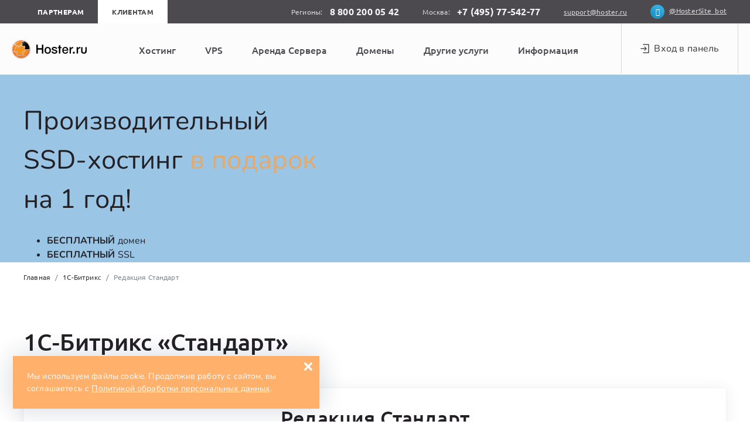

--- FILE ---
content_type: text/html; charset=UTF-8
request_url: https://hoster.ru/1c-bitrix/standard
body_size: 15076
content:
<!DOCTYPE html>
<html lang="ru-RU">
<head>
    <meta name="csrf-token" content="WDM0wcfzAc9CA0Tm7QQuU23C0xw0GuuH7oADeVWO" />
    <meta name="viewport" content="width=device-width, initial-scale=1" />
    <meta charset="utf-8" />
    <meta http-equiv="X-UA-Compatible" content="IE=edge" />
    <link rel="icon" href="/favicon.svg" type="image/x-icon" />
    <link rel="manifest" href="/manifest.json">
    <meta name="theme-color" content="#4c4c4c">
    <meta name="robots" content="noyaca" />
    <meta name="yandex-verification" content="74a403a33682517c" />

    
            <meta name="keywords" content="" />
        <meta property="article:tag" content="" />

    
            <meta name="description" content="Купить 1С-Битрикс управление сайтом: Стандарт у официального партнера — Hoster.ru. Хостинг на 1 год в подарок, бесплатный домен. Возможности CMS и описание модулей." />
        <meta property="og:description" content="Купить 1С-Битрикс управление сайтом: Стандарт у официального партнера — Hoster.ru. Хостинг на 1 год в подарок, бесплатный домен. Возможности CMS и описание модулей." />
    
            <title>Купить лицензию 1С-Битрикс Cтандарт, цены на CMS Bitrix управление сайтом Стандарт</title>
        <meta property="og:title" content="Купить лицензию 1С-Битрикс Cтандарт, цены на CMS Bitrix управление сайтом Стандарт" />
    
    <meta property="og:url" content="https://hoster.ru/1c-bitrix/standard" />

            <meta property="og:type" content="website" />
    
            <meta property="og:image" content="https://hoster.ru/img/logo_340x340.jpg" />
        <meta property="og:image:secure_url" content="https://hoster.ru/img/logo_340x340.jpg" />
    
    
    
    <meta property="og:image:width" content="340" />
    <meta property="og:image:height" content="340" />
    <meta property="og:image:type" content="image/jpeg" />

    <meta property="og:locale" content="ru_RU" />
    <meta property="og:site_name" content="Hoster" />
    <meta property="article:publisher" content="https://www.facebook.com/Hoster.Ru/" />

    <link rel="stylesheet" href="/build/css/module-dbfd0ccf39.min.css" />
    <link rel="stylesheet" href="/build/css/app-2a10d11a76.css" />
    <script>
      (function () {
        var image = new Image();
        image.onerror = function () { document.documentElement.className += (' no-webp') };
        image.src = '[data-uri]';
      })();
    </script>
    
    <style data-styled="iLWblF jaTAY kChHue fJvSRx lowXQX kpHKis frRMiI kueiOZ hNrNXo dRNdZZ" data-styled-version="4.4.1">
/* sc-component-id: sc-17zglgo-0 */
.iLWblF{display:-webkit-box;display:-webkit-flex;display:-ms-flexbox;display:flex;height:56px;background:#fcfcfc;-webkit-align-items:center;-webkit-box-align:center;-ms-flex-align:center;align-items:center;font-family:var(--font-secondary);-webkit-box-pack:center;-webkit-justify-content:center;-ms-flex-pack:center;justify-content:center;margin:0 auto;max-width:780px;}
/* sc-component-id: sc-17zglgo-1 */
.kChHue{position:absolute;background-color:white;cursor:default;margin:auto;opacity:0;visibility:hidden;width:100%;max-width:1528px;left:0;right:0;z-index:10;box-shadow:0 2px 8px -3px rgba(34,60,80,0.2);pointer-events:none;padding-bottom:64px;overflow:auto;max-height:95vh;border-radius:4px;-webkit-transition-duration:300ms;transition-duration:300ms;}
/* sc-component-id: sc-17zglgo-2 */
.jaTAY{font-weight:500;font-size:16px;line-height:24px;-webkit-user-select:none;-moz-user-select:none;-ms-user-select:none;user-select:none;width:736px;color:#4C4A4F;background-color:#fcfcfc;padding:16px 24px;height:56px;border:1px solid #fcfcfc;margin:0 auto;border-radius:4px;} .jaTAY p{white-space:nowrap;} @media screen and (max-width:1100px){.jaTAY{padding:16px 15px;max-width:736px;font-size:14px;width:auto;}} .jaTAY:hover,.jaTAY:active{background-color:white;z-index:2;color:#FF7E33;border:1px solid #F4F4F4;text-align:center;outline:none;font-weight:500;white-space:nowrap;-webkit-transition:.2s;transition:.2s;box-shadow:0 -2px 12px rgba(151,144,153,0.2),0 2px 30px rgba(213,212,216,0.45);} .jaTAY:hover .sc-17zglgo-1,.jaTAY:active .sc-17zglgo-1{pointer-events:auto;opacity:1;visibility:visible;-webkit-transition-duration:300ms;transition-duration:300ms;}
/* sc-component-id: sc-17zglgo-3 */
.fJvSRx{display:-webkit-box;display:-webkit-flex;display:-ms-flexbox;display:flex;gap:20px;padding-top:40px;padding-right:64px;padding-left:64px;width:auto;-webkit-box-pack:justify;-webkit-justify-content:space-between;-ms-flex-pack:justify;justify-content:space-between;border-radius:4px;} @media screen and (max-width:1280px){.fJvSRx{padding-top:20px;padding-right:25px;padding-left:25px;}} @media screen and (max-width:920px){.fJvSRx div{width:100%;}}
/* sc-component-id: sc-17zglgo-4 */
.hNrNXo{display:-webkit-box;display:-webkit-flex;display:-ms-flexbox;display:flex;gap:20px;-webkit-column-count:3;column-count:3;-webkit-box-pack:justify;-webkit-justify-content:space-between;-ms-flex-pack:justify;justify-content:space-between;width:100%;} @media screen and (max-width:1280px){.hNrNXo{display:inline-block;-webkit-column-count:2;column-count:2;}}
/* sc-component-id: sc-17zglgo-5 */
.kpHKis{display:-webkit-box;display:-webkit-flex;display:-ms-flexbox;display:flex;gap:20px;-webkit-column-count:2;column-count:2;} @media screen and (max-width:1280px){.kpHKis{display:inline-block;-webkit-column-count:1;column-count:1;}}
/* sc-component-id: sc-17zglgo-6 */
.kueiOZ{margin-left:auto;max-width:440px;min-width:300px;width:100%;} .kueiOZ .banner-menu-image{width:100%;object-fit:cover;} @media screen and (max-width:1440px){.kueiOZ{width:300px;}} @media screen and (max-width:920px){.kueiOZ{display:none;}}
/* sc-component-id: sc-17zglgo-7 */
.frRMiI{display:-webkit-box;display:-webkit-flex;display:-ms-flexbox;display:flex;-webkit-flex-direction:column;-ms-flex-direction:column;flex-direction:column;-webkit-align-items:flex-start;-webkit-box-align:flex-start;-ms-flex-align:flex-start;align-items:flex-start;width:264px;} @media screen and (max-width:1280px){.frRMiI span{margin-top:24px;display:block;}} @media screen and (max-width:920px){.frRMiI{width:50%;margin:0 auto;}} .frRMiI a{-webkit-text-decoration:none;text-decoration:none;font-weight:400;-webkit-letter-spacing:0.01em;-moz-letter-spacing:0.01em;-ms-letter-spacing:0.01em;letter-spacing:0.01em;color:#4C4A4F!important;margin-bottom:8px;} .frRMiI a:hover,.frRMiI a:active{margin-bottom:8px;color:#FF7E33!important;-webkit-transition:.3s;transition:.3s;} .frRMiI .h4{margin-bottom:12px;font-weight:500;font-size:16px;line-height:24px;color:#242126;} .frRMiI .h4 a{font-weight:500;} .frRMiI .h4 a:hover,.frRMiI .h4 a:active{color:#FF7E33;-webkit-transition:.3s;transition:.3s;}
/* sc-component-id: sc-17zglgo-8 */
.dRNdZZ{width:264px;}
/* sc-component-id: sc-17zglgo-9 */
.lowXQX{font-weight:700;width:inherit;font-size:12px;line-height:24px;height:24px;margin-bottom:24px;color:#979099;-webkit-letter-spacing:0.03em;-moz-letter-spacing:0.03em;-ms-letter-spacing:0.03em;letter-spacing:0.03em;text-transform:uppercase;text-align:left;} @media screen and (max-width:1280px){.lowXQX span{margin-top:40px;display:block;}} .lowXQX::after{content:'';display:block;background:#D8D8D9;min-width:264px;width:100%;height:1px;margin-top:3px;} .lowXQX a{color:inherit!important;font-weight:inherit;display:block;height:inherit;} .lowXQX a::after{content:'';display:block;height:1px;margin-top:3px;background:#D8D8D9;min-width:264px;width:100%;} .lowXQX a:hover,.lowXQX a:active{color:#FF7E33!important;-webkit-transition:.3s;transition:.3s;-webkit-text-decoration:none;text-decoration:none;min-width:264px;width:inherit;} .lowXQX a:hover a,.lowXQX a:active a{color:inherit!important;-webkit-text-decoration:none;text-decoration:none;width:inherit;} .lowXQX a:hover::after,.lowXQX a:active::after{content:'';display:block;height:1px;width:100%;-webkit-transition:.3s;transition:.3s;position:relative;background:linear-gradient(90deg,rgba(216,216,217,1) 32%,rgba(255,126,51,1) 61%);}</style>
         <!--[if lt IE 9]>
        <script src="//cdnjs.cloudflare.com/ajax/libs/html5shiv/3.7.2/html5shiv.min.js"></script>
    <![endif]-->
            <script type="text/javascript">
  window.yaParams = {ip_adress: "18.119.125.96"}
</script>

<!-- Google Tag Manager -->
<script>(function(w,d,s,l,i){w[l]=w[l]||[];w[l].push({'gtm.start':
      new Date().getTime(),event:'gtm.js'});var f=d.getElementsByTagName(s)[0],
    j=d.createElement(s),dl=l!='dataLayer'?'&l='+l:'';j.async=true;j.src=
    'https://www.googletagmanager.com/gtm.js?id='+i+dl;f.parentNode.insertBefore(j,f);
  })(window,document,'script','dataLayer','GTM-TL8WK7S');</script>
<!-- End Google Tag Manager -->

<!-- Global site tag (gtag.js) - Google Ads: 860998168 -->
<script async src="https://www.googletagmanager.com/gtag/js?id=AW-860998168"></script>
<script>
  window.dataLayer = window.dataLayer || [];
  function gtag(){dataLayer.push(arguments);}
  gtag('js', new Date());

  gtag('config', 'AW-860998168');
</script>


<!-- Facebook Pixel Code -->
<script>
  !function(f,b,e,v,n,t,s)
  {if(f.fbq)return;n=f.fbq=function(){n.callMethod?
          n.callMethod.apply(n,arguments):n.queue.push(arguments)};
    if(!f._fbq)f._fbq=n;n.push=n;n.loaded=!0;n.version='2.0';
    n.queue=[];t=b.createElement(e);t.async=!0;
    t.src=v;s=b.getElementsByTagName(e)[0];
    s.parentNode.insertBefore(t,s)}(window, document,'script',
          'https://connect.facebook.net/en_US/fbevents.js');
  fbq('init', '4141085429320302');
  fbq('track', 'PageView');
</script>
<!-- End Facebook Pixel Code -->
    </head>
<body>
    <!-- Google Tag Manager (noscript) -->
<noscript><iframe src="https://www.googletagmanager.com/ns.html?id=GTM-TL8WK7S"
                  height="0" width="0" style="display:none;visibility:hidden"></iframe></noscript>
<!-- End Google Tag Manager (noscript) -->
<header class="header">
    <div class="topline topline-mask">
        <div class="container topline__container">
            <div class="topline__tabs">
                <a href="/reselling-hostinga"
                   class="topline__tab ">Партнерам</a>
                <a href="/" class="topline__tab topline__tab--active">Клиентам</a>
            </div>
            <div class="topline__block">
                <span class="topline__phone-label">Регионы:</span>
                <a href="tel:88002000542" class="topline__phone">8 800 200 05 42</a>
            </div>
            <div class="topline__block topline__block--moscow">
                <span class="topline__phone-label">Москва:</span>
                <a href="tel:+74957754277" class="topline__phone js-dynamic-phone">+7 (495) 77-542-77</a>
            </div>
            <div class="topline__block">
                <a href="mailto:support@hoster.ru" class="topline__link"><span>support@hoster.ru</span></a>
            </div>
            <div class="topline__block topline__block--telegram">
                <a href="https://t.me/HosterSite_bot" class="topline__link">
                    <i class="ho ho-social-icons-2-telegram topline__telegram-icon"></i><span>@HosterSite_bot</span></a>
            </div>
        </div>
    </div>

    <div class="header-navbar js-fixitbar">
        <div class="header-navbar__container flex">
            <div class="clearfix w-100 header-navbar__container-toggler">
                <button class="navbar-toggler hidden-md-up pull-xs-right js-open-mm">&#9776;</button>
                <button class="navbar-toggler navbar-toggler_auth-icon hidden-md-up pull-xs-right js-open-mm-auth"
                        data-index="section@auth"><i class="ho ho-sign-in"></i></button>
                <a href="/" class="navbar-brand hidden-md-up">
                    <img src="/img/logo.svg" alt="Hoster.ru" title="Hoster.ru" class="navbar-brand__img">
                </a>
            </div>
            <a href="/" class="navbar-brand hidden-sm-down logo header-navbar__container-logo">
                <img src="/img/logo.svg" alt="Hoster.ru" title="Hoster.ru" class="navbar-brand__img">
            </a>
            <div class="top-menu__container m-2">
            <div class="app__top-menu">
                <div class="sc-17zglgo-0 iLWblF"><button type="button" class="sc-17zglgo-2 jaTAY"><p>Хостинг</p><div class="sc-17zglgo-1 kChHue"><div class="sc-17zglgo-3 fJvSRx"><div><p class="sc-17zglgo-9 lowXQX"><a href="/virtual-host">Виртуальный хостинг</a></p><div class="sc-17zglgo-5 kpHKis"><div class="sc-17zglgo-7 frRMiI"><div class="h4 text-left"><a href="/hosting/linux">Linux-хостинг</a></div><a href="/hosting/linux/ssd-hosting">Безлимитный SSD-хостинг</a><a href="/hosting/linux/php-hosting">Недорогой PHP-хостинг</a><div class="mt-3 h4 text-left"><a href="/hosting/windows">Windows-хостинг</a></div><a href="/hosting/windows">ASP.NET хостинг</a></div><div class="sc-17zglgo-7 frRMiI"><div class="h4 text-left"><a href="/hosting/cms"><span>CMS-хостинг</span></a></div><a href="/hosting/bitrix">1С-Битрикс</a><a href="/hosting/wordpress">WordPress</a><a href="/hosting/joomla">Joomla</a><a href="/hosting/drupal">Drupal</a><a href="/umi-cms">UMI CMS</a><a href="/virtual-host/modx">MODX</a><a href="/hosting/magento">Magento</a><a href="/hosting/netcat">Netcat</a><a href="/virtual-host/dle">DLE</a><a href="/hosting/opencart">OpenCart</a><a href="/virtual-host/phpbb">phpBB</a><a href="/hosting/moodle">Moodle</a><a href="/virtual-host/prestashop">PrestaShop</a><a href="/hosting/instantcms">instantCMS</a><a href="/hosting/shop_script">Shop Script</a><a href="/hosting/oscommerce">osCommerce</a></div></div></div><div><p class="sc-17zglgo-9 lowXQX"><a href="/hosting/pochtovyj-hosting">Почта</a></p><div class="sc-17zglgo-7 frRMiI"><a href="/hosting/pochtovyj-hosting">Хостинг для почты</a></div><p class="sc-17zglgo-9 lowXQX mt-5">Опции и сервис</p><div class="sc-17zglgo-7 frRMiI"><div class="h4 text-left"><a href="/hosting/site-migration">Бесплатный перенос хостинга </a></div><div class="h4 text-left"><a href="/faq?item_id=1071789">Вопросы по хостингу</a></div></div></div><div class="sc-17zglgo-6 kueiOZ"><a href="/hosting/site-migration?utm_source=banner-on-menu&amp;utm_campaign=perenos-hostinga"><picture><source media="(max-width: 1440px)" srcSet="/img/menu-top/menu-hosting-300.jpg, /img/menu-top/menu-hosting-300_2х.jpg 2x"/><img loading="lazy" src="/img/menu-top/menu-hosting-440.jpg" alt="icon" class="banner-menu-image" width="440" height="auto"/></picture></a></div></div></div></button><button type="button" class="sc-17zglgo-2 jaTAY"><p>VPS</p><div class="sc-17zglgo-1 kChHue"><div class="sc-17zglgo-3 fJvSRx"><div><p class="sc-17zglgo-9 lowXQX">Виртуальные серверы</p><div class="sc-17zglgo-7 frRMiI"><div class="h4 text-left"><a href="/vps">VPS/VDS</a></div><a href="/vps/openvz">Недорогие VPS/VDS</a><a href="/vps/kvm">Мощные VPS/VDS</a><a href="/vps/cloud">Облачные VPS</a><a href="/vps/windows">Windows VPS</a><a href="/vps/trading">VPS для трейдинга</a></div></div><div><p class="sc-17zglgo-9 lowXQX">Опции и сервис</p><div class="sc-17zglgo-5 kpHKis"><div class="sc-17zglgo-7 frRMiI"><div class="h4 text-left">Панели управления</div><a href="/ispmanager">ISPmanager</a></div><div class="sc-17zglgo-7 frRMiI"><div class="h4 text-left"><span><a href="/faq?item_id=1071789">Вопросы по VPS</a></span></div></div></div></div><div class="sc-17zglgo-6 kueiOZ"><a href="/vps/cloud?utm_source=banner-on-menu&amp;utm_campaign=cloud-vps"><picture><source media="(max-width: 1440px)" srcSet="/img/menu-top/VPS-cloud-300.jpg, /img/menu-top/VPS-cloud-300_2x.jpg 2x"/><img loading="lazy" src="/img/menu-top/VPS-cloud-440.jpg" alt="icon" class="banner-menu-image" width="440" height="auto"/></picture></a></div></div></div></button><button type="button" class="sc-17zglgo-2 jaTAY"><p>Аренда Сервера</p><div class="sc-17zglgo-1 kChHue"><div class="sc-17zglgo-3 fJvSRx"><div><p class="sc-17zglgo-9 lowXQX">Dedicated</p><div class="sc-17zglgo-7 frRMiI"><div class="h4 text-left"><a href="/dedicated">Серверы</a></div><a href="/dedicated">Недорогие серверы</a><a href="/dedicated/rent-server-1c">Серверы для 1C</a></div></div><div class="sc-17zglgo-6 kueiOZ"><a href="https://datahouse.ru/dedicated/?utm_source=banner-on-menu&amp;utm_campaign=dedicated"><picture><source media="(max-width: 1440px)" srcSet="/img/menu-top/server-rent-300.jpg, /img/menu-top/server-rent-300_2х.jpg 2x"/><img loading="lazy" src="/img/menu-top/server-rent-440.jpg" alt="icon" class="banner-menu-image" width="440" height="auto"/></picture></a></div></div></div></button><button type="button" class="sc-17zglgo-2 jaTAY"><p>Домены</p><div class="sc-17zglgo-1 kChHue"><div class="sc-17zglgo-3 fJvSRx"><div><p class="sc-17zglgo-9 lowXQX">Доменные имена</p><div class="sc-17zglgo-5 kpHKis"><div class="sc-17zglgo-7 frRMiI"><div class="h4 text-left">Услуги</div><a href="/domains">Подбор и регистрация домена</a><a href="/domains/prolong">Продление домена</a></div><div class="sc-17zglgo-7 frRMiI"><div class="h4 text-left"><span>Доменные зоны</span></div><a href="/domains/ru">Домен .RU</a><a href="/domains/cyrillic/rf">Домен .РФ</a><a href="/domains/su">Домен .SU</a><a href="/domains/com">Домен .COM</a><a href="/domains/net">Домен .NET</a><a href="/domains/domeny-vtorogo-urovnya">Домены второго уровня</a><a href="/domains/domeny-tretyego-urovnya">Домены третьего уровня</a><a href="/domains/geo-domains">Географические домены</a></div></div></div><div><p class="sc-17zglgo-9 lowXQX">Опции и сервис</p><div class="sc-17zglgo-7 frRMiI"><div class="h4 text-left">Сервисы</div><a href="/whois">WHOIS сервис</a><a href="/dig">Проверка DNS-записей</a></div><div class="sc-17zglgo-7 frRMiI"><div class="mt-3 h4 text-left"><a href="/faq?item_id=1071789">Вопросы по доменам</a></div></div></div><div class="sc-17zglgo-6 kueiOZ"><a href="/promotions/domeny-ru-za-62?utm_source=banner-on-menu&amp;utm_campaign=domain62"><picture><source media="(max-width: 1440px)" srcSet="/img/menu-top/domains-300.png, /img/menu-top/domains-300_2х.png 2x"/><img loading="lazy" src="/img/menu-top/domains-440.png" alt="icon" class="banner-menu-image" width="440" height="auto"/></picture></a></div></div></div></button><button type="button" class="sc-17zglgo-2 jaTAY"><p>Другие услуги</p><div class="sc-17zglgo-1 kChHue"><div class="sc-17zglgo-3 fJvSRx"><div class="sc-17zglgo-4 hNrNXo"><div class="sc-17zglgo-8 dRNdZZ"><p class="sc-17zglgo-9 lowXQX">SSL</p><div class="sc-17zglgo-7 frRMiI"><div class="h4 text-left">Полезное</div><a href="/articles/besplatnye-ssl-sertifikaty-dlya-sajtov">Сравнение SSL</a><p class="sc-17zglgo-9 lowXQX mt-5 font-weight-bold">Лицензии</p><a href="/1c-bitrix">1C-Битрикс</a><a href="/umi-cms">UMI CMS</a></div></div><div class="sc-17zglgo-8 dRNdZZ"><p class="sc-17zglgo-9 lowXQX"><span>Сервисы</span></p><div class="sc-17zglgo-7 frRMiI"><div class="h4 text-left">Безопасность</div><a href="/ddos-protection">Защита от DDoS</a><a href="/ydalenie-vredonosnogo-koda">Удаление вредоносного кода</a></div></div><div class="sc-17zglgo-8 dRNdZZ"><p class="sc-17zglgo-9 lowXQX"><span>Готовые сайты</span></p><div class="sc-17zglgo-7 frRMiI"><div class="h4 text-left">Для интернет-магазинов</div><a href="/solution/online-store">Сайт</a><div class="mt-3 h4 text-left">Для государственных организаций</div><a href="/solution/government-organization">Сайт для организаций</a><a href="/solution/government-organization-portal">Государственный портал</a><div class="mt-3 h4 text-left">Для образовательных учреждений</div><a href="/solution/education">Сайт для ВУЗов и техникумов</a><a href="/solution/education-school">Сайт школы</a><a href="/solution/education-portal">Портал для учебных заведений</a><div class="mt-3 h4 text-left">Для здравоохранения</div><a href="/solution/healthcare">Сайт</a><a href="/solution/healthcare-portal">Медицинский портал</a></div></div></div><div class="sc-17zglgo-6 kueiOZ lg:ml-10"><a href="/1c-bitrix?utm_source=banner-on-menu&amp;utm_campaign=lecense"><picture><source media="(max-width: 1440px)" height="auto" srcSet="/img/menu-top/another-300.jpg, /img/menu-top/another-300_2х.jpg 2x"/><img loading="lazy" src="/img/menu-top/another-440.jpg" alt="icon" class="banner-menu-image" width="440" height="auto"/></picture></a></div></div></div></button><button type="button" class="sc-17zglgo-2 jaTAY"><p>Информация</p><div class="sc-17zglgo-1 kChHue"><div class="sc-17zglgo-3 fJvSRx flex-main-between"><div><p class="sc-17zglgo-9 lowXQX"><a href="/social">Информация</a></p><div class="sc-17zglgo-7 frRMiI"><a href="/about-company">О компании</a><a href="/promotions">Акции и предложения</a><a href="/price">Документы и цены</a><a href="/contacts">Контакты</a><a href="/vacancy">Вакансии</a><a href="/faq">Поддержка</a></div></div></div></div></button></div>            </div>
            </div>
            <div class="nav navbar-nav topnav">
                <div class="nav-item_2 header-navbar__item flex">
                    <a class="nav-link nav-link_sign-in dropdown-toggle p-0 m-0 flex flex-main-center nav-enter"
                       href="javascript:void(0);"
                       data-toggle="dropdown" role="button" aria-expanded="false">
                        <button class="navbar-toggler navbar-toggler_auth-icon hidden-lg-up icon-mobile mt-1
                        pull-xs-right js-open-mm-auth" data-index="section@auth"><i class="ho ho-sign-in"></i></button>
                        <img class="ho ho-sign-in mr-1" src="/img/icons/Enter.png" alt="icon" aria-hidden="true">
                        <p class="m-0 navbar-enter">Вход в панель</p>
                    </a>
                    <ul class="dropdown-menu dropdown-menu--header">
                        <li><a class="nav-link" href="/auth/signin">Панель управления</a></li>
                        <li><a class="nav-link" href="https://mail.hoster.ru" rel="nofollow">Почта</a></li>
                        <li><a class="nav-link" href="/auth/signup">Регистрация</a></li>
                    </ul>
                </div>
            </div>
        </div>
    </div>
</header>

<div class="background-menu"></div>

<div id="mobile_menu" class="mobile-menu">
    <div class="mobile-menu__panel" data-index="section@root">
        <div class="mobile-menu__row">
            <div data-index="section@all-services" class="mobile-menu__link mobile-menu__link_control js-open-mm-panel">
                <span>Все услуги</span><i class="mobile-menu__arrow-icon"></i>
            </div>
        </div>
        <div class="mobile-menu__row">
            <a href="/news" class="mobile-menu__link">Новости</a>
        </div>
        <div class="mobile-menu__row">
            <a href="/promotions" class="mobile-menu__link">Акции</a>
        </div>
        <div class="mobile-menu__row">
            <a href="/payments" class="mobile-menu__link">Способы оплаты</a>
        </div>
        <div class="mobile-menu__row">
            <div data-index="section@help" class="mobile-menu__link mobile-menu__link_control js-open-mm-panel">
                <span>Помощь</span><i class="mobile-menu__arrow-icon"></i>
            </div>
        </div>
        <div class="mobile-menu__row">
            <div data-index="section@information" class="mobile-menu__link mobile-menu__link_control js-open-mm-panel">
                <span>Информация</span><i class="mobile-menu__arrow-icon"></i>
            </div>
        </div>
        <div class="mobile-menu__row">
            <a href="/contacts" class="mobile-menu__link">Контакты</a>
        </div>
    </div>

    <div class="mobile-menu__panel mobile-menu__panel_white" data-index="section@all-services">
        <div class="mobile-menu__row mobile-menu__row_heading">
            <div data-index="section@all-services"
                 class="mobile-menu__link mobile-menu__link_control js-close-mm-panel">
                <span>Все услуги</span>
                <i class="mobile-menu__close-icon"></i>
            </div>
        </div>
        <div class="mobile-menu__inner-list">
            <div class="mobile-menu__row">
                <div data-index="section@hosting" class="mobile-menu__link js-open-mm-panel">
                    <span>Хостинг</span><i class="mobile-menu__arrow-icon mobile-menu__arrow-icon--dark"></i>
                </div>
            </div>
            <div class="mobile-menu__row">
                <div data-index="section@vps" class="mobile-menu__link js-open-mm-panel">
                    <span>VPS</span><i class="mobile-menu__arrow-icon mobile-menu__arrow-icon--dark"></i>
                </div>
            </div>
            <div class="mobile-menu__row">
                <div data-index="section@domains" class="mobile-menu__link js-open-mm-panel">
                    <span>Домены</span><i class="mobile-menu__arrow-icon mobile-menu__arrow-icon--dark"></i>
                </div>
            </div>





            <div class="mobile-menu__row">
                <div data-index="section@solution" class="mobile-menu__link js-open-mm-panel">
                    <span>Готовые сайты</span><i class="mobile-menu__arrow-icon mobile-menu__arrow-icon--dark"></i>
                </div>
            </div>
            <div class="mobile-menu__row">
                <div data-index="section@cms-licenses" class="mobile-menu__link js-open-mm-panel">
                    <span>Лицензии CMS</span><i class="mobile-menu__arrow-icon mobile-menu__arrow-icon--dark"></i>
                </div>
            </div>
            <div class="mobile-menu__row">
                <div data-index="section@servers" class="mobile-menu__link js-open-mm-panel">
                    <span>Серверы</span><i class="mobile-menu__arrow-icon mobile-menu__arrow-icon--dark"></i>
                </div>
            </div>
            <div class="mobile-menu__row">
                <div data-index="section@protection" class="mobile-menu__link js-open-mm-panel">
                    <span>Защита</span><i class="mobile-menu__arrow-icon mobile-menu__arrow-icon--dark"></i>
                </div>
            </div>
            <div class="mobile-menu__row">
                <div data-index="section@services" class="mobile-menu__link js-open-mm-panel">
                    <span>Сервисы</span><i class="mobile-menu__arrow-icon mobile-menu__arrow-icon--dark"></i>
                </div>
            </div>
        </div>
    </div>

    <div class="mobile-menu__panel mobile-menu__panel_white" data-index="section@help">
        <div class="mobile-menu__row mobile-menu__row_heading">
            <div data-index="section@help" class="mobile-menu__link mobile-menu__link_control js-close-mm-panel">
                <span>Помощь</span><i class="mobile-menu__close-icon"></i>
            </div>
        </div>
        <div class="mobile-menu__inner-list">
            <div class="mobile-menu__row">
                <a href="/faq" class="mobile-menu__link">Помощь по услугам и сервисам</a>
            </div>
            <div class="mobile-menu__row">
                <a href="/articles" class="mobile-menu__link">Полезные статьи</a>
            </div>
        </div>
    </div>
    <div class="mobile-menu__panel mobile-menu__panel_white" data-index="section@information">
        <div class="mobile-menu__row mobile-menu__row_heading">
            <div data-index="section@information" class="mobile-menu__link mobile-menu__link_control js-close-mm-panel">
                <span>Информация</span>
                <i class="mobile-menu__close-icon"></i>
            </div>
        </div>
        <div class="mobile-menu__inner-list">
            <div class="mobile-menu__row"><a href="/about-company" class="mobile-menu__link">О компании</a></div>
            <div class="mobile-menu__row"><a href="/price" class="mobile-menu__link">Документы и цены</a></div>
            <div class="mobile-menu__row"><a href="/vacancy" class="mobile-menu__link">Вакансии</a></div>
            <div class="mobile-menu__row"><a href="/social" class="mobile-menu__link">Мы в Social</a></div>
        </div>
    </div>

    <div class="mobile-menu__panel mobile-menu__panel_white" data-index="section@hosting">
        <div class="mobile-menu__row mobile-menu__row_heading">
            <div data-index="section@hosting" class="mobile-menu__link mobile-menu__link_control js-close-mm-panel">
                <span>Хостинг</span>
                <i class="mobile-menu__close-icon"></i>
            </div>
        </div>
        <div class="mobile-menu__inner-list">
            <div class="mobile-menu__row"><a class="mobile-menu__link mobile-menu__link--title"
                                             href="/hosting/linux"><span
                        class="mobile-menu__inner-link">Linux-хостинг</span></a></div>
            <div class="mobile-menu__row"><a href="/hosting/linux/php-hosting" class="mobile-menu__link">Классический
                    PHP</a></div>
            <div class="mobile-menu__row"><a href="/hosting/linux/ssd-hosting" class="mobile-menu__link">Безлимитный
                    SSD</a></div>

            <div class="mobile-menu__row"><a href="/hosting/windows" class="mobile-menu__link mobile-menu__link--title">Windows-хостинг</a>
            </div>
            <div class="mobile-menu__row"><a href="/hosting/windows" class="mobile-menu__link">ASP.NET</a></div>

            <div class="mobile-menu__row"><a class="mobile-menu__link mobile-menu__link--title"
                                             href="/hosting/pochtovyj-hosting"><span class="mobile-menu__inner-link">Почтовый хостинг</span></a>
            </div>

            <div class="mobile-menu__row"><a class="mobile-menu__link mobile-menu__link--title"
                                             href="/hosting/site-migration"><span class="mobile-menu__inner-link">Перенос сайта</span></a>
            </div>

            <div class="mobile-menu__row"><a class="mobile-menu__link mobile-menu__link--title"
                                             href="/hosting/cms"><span
                        class="mobile-menu__inner-link">CMS-хостинг</span></a></div>
            <div class="mobile-menu__row"><a href="/hosting/bitrix" class="mobile-menu__link">1С-Битрикс</a></div>
            <div class="mobile-menu__row"><a href="/virtual-host/umi" class="mobile-menu__link">UMI</a></div>
            <div class="mobile-menu__row"><a href="/hosting/joomla" class="mobile-menu__link">Joomla</a></div>
            <div class="mobile-menu__row"><a href="/hosting/wordpress" class="mobile-menu__link">WordPress</a></div>
            <div class="mobile-menu__row"><a href="/hosting/drupal" class="mobile-menu__link">Drupal</a></div>
            <div class="mobile-menu__row"><a href="/hosting/opencart" class="mobile-menu__link">OpenCart</a></div>
            <div class="mobile-menu__row"><a href="/virtual-host/dle" class="mobile-menu__link">DLE</a></div>
            <div class="mobile-menu__row"><a href="/hosting/instantcms" class="mobile-menu__link">instantCMS</a></div>
            <div class="mobile-menu__row"><a href="/virtual-host/magento" class="mobile-menu__link">Magento</a></div>
            <div class="mobile-menu__row"><a href="/virtual-host/modx" class="mobile-menu__link">MODX</a></div>
            <div class="mobile-menu__row"><a href="/hosting/oscommerce" class="mobile-menu__link">osCommerce</a></div>
            <div class="mobile-menu__row"><a href="/virtual-host/phpbb" class="mobile-menu__link">phpBB</a></div>
            <div class="mobile-menu__row"><a href="/virtual-host/prestashop" class="mobile-menu__link">PrestaShop</a>
            </div>
            <div class="mobile-menu__row"><a href="/hosting/shop_script" class="mobile-menu__link">Shop Script</a></div>
            <div class="mobile-menu__row"><a href="/hosting/netcat" class="mobile-menu__link">Netcat</a></div>
            <div class="mobile-menu__row"><a href="/hosting/hostcms" class="mobile-menu__link">HostCMS</a></div>
            <div class="mobile-menu__row"><a href="/hosting/moodle" class="mobile-menu__link">Moodle</a></div>
        </div>
    </div>

    <div class="mobile-menu__panel mobile-menu__panel_white" data-index="section@vps">
        <div class="mobile-menu__row mobile-menu__row_heading">
            <div data-index="section@vps" class="mobile-menu__link mobile-menu__link_control js-close-mm-panel">
                <span>VPS</span>
                <i class="mobile-menu__close-icon"></i>
            </div>
        </div>
        <div class="mobile-menu__inner-list">
            <div class="mobile-menu__row"><a class="mobile-menu__link mobile-menu__link--title" href="/vps"><span
                        class="mobile-menu__inner-link">VPS</span></a></div>
            <div class="mobile-menu__row"><a href="/vps/openvz" class="mobile-menu__link">На OpenVZ</a></div>
            <div class="mobile-menu__row"><a href="/vps/cloud" class="mobile-menu__link">Облачные</a></div>
            <div class="mobile-menu__row"><a href="/vps/kvm" class="mobile-menu__link">KVM</a></div>
            <div class="mobile-menu__row"><a href="/vps/windows" class="mobile-menu__link">WINDOWS</a></div>
            <div class="mobile-menu__row"><a href="/vps/trading" class="mobile-menu__link">Trading</a></div>

            <div class="mobile-menu__row">
                <div class="mobile-menu__link mobile-menu__link--title">Панель управления</div>
            </div>
            <div class="mobile-menu__row"><a data-href="/ispmanager" class="mobile-menu__link">ISPmanager</a></div>
        </div>
    </div>

    <div class="mobile-menu__panel mobile-menu__panel_white" data-index="section@domains">
        <div class="mobile-menu__row mobile-menu__row_heading">
            <div data-index="section@domains" class="mobile-menu__link mobile-menu__link_control js-close-mm-panel">
                <span>Домены</span>
                <i class="mobile-menu__close-icon"></i>
            </div>
        </div>
        <div class="mobile-menu__inner-list">
            <div class="mobile-menu__row">
                <div class="mobile-menu__link mobile-menu__link--title">Услуги</div>
            </div>
            <div class="mobile-menu__row"><a href="/domains" class="mobile-menu__link">Подбор</a></div>
            <div class="mobile-menu__row"><a href="/domains/prolong" class="mobile-menu__link">Продление</a></div>
            <div class="mobile-menu__row"><a href="/domains" class="mobile-menu__link">Доменные имена</a></div>
            <div class="mobile-menu__row"><a href="/whois" class="mobile-menu__link">Whois сервис</a></div>
            <div class="mobile-menu__row"><a href="/dig" class="mobile-menu__link">Проверка DNS-записей</a></div>
            <div class="mobile-menu__row"><a href="/domains/domeny-vtorogo-urovnya" class="mobile-menu__link">Второго
                    уровня</a></div>
            <div class="mobile-menu__row"><a href="/domains/domeny-tretyego-urovnya" class="mobile-menu__link">Третьего
                    уровня</a></div>
            <div class="mobile-menu__row"><a href="/domains/geo-domains" class="mobile-menu__link">Географические</a>
            </div>
            <div class="mobile-menu__row">
                <div class="mobile-menu__link mobile-menu__link--title">Доменные зоны</div>
            </div>
            <div class="mobile-menu__row"><a href="/domains/ru" class="mobile-menu__link">.RU</a></div>
            <div class="mobile-menu__row"><a href="/domains/cyrillic/rf" class="mobile-menu__link">.РФ</a></div>
            <div class="mobile-menu__row"><a href="/domains/su" class="mobile-menu__link">.SU</a></div>
            <div class="mobile-menu__row"><a href="/domains/com" class="mobile-menu__link">.COM</a></div>
            <div class="mobile-menu__row"><a href="/domains/net" class="mobile-menu__link">.NET</a></div>

            <div class="mobile-menu__row">
                <div class="mobile-menu__link mobile-menu__link--title">Информация</div>
            </div>
            <div class="mobile-menu__row"><a href="/faq/33480432-smena-administratora-domena" class="mobile-menu__link">Смена
                    администратора</a></div>
        </div>
    </div>














    <div class="mobile-menu__panel mobile-menu__panel_white" data-index="section@solution">
        <div class="mobile-menu__row mobile-menu__row_heading">
            <div data-index="section@solution" class="mobile-menu__link mobile-menu__link_control js-close-mm-panel">
                <span>Готовые сайты</span>
                <i class="mobile-menu__close-icon"></i>
            </div>
        </div>
        <div class="mobile-menu__inner-list">
            <div class="mobile-menu__row">
                <div class="mobile-menu__link mobile-menu__link--title">Для образовательных учреждений</div>
            </div>
            <div class="mobile-menu__row"><a href="/solution/education" class="mobile-menu__link">Для ВУЗов и
                    техникумов</a></div>
            <div class="mobile-menu__row"><a href="/solution/education-school" class="mobile-menu__link">Школы</a></div>
            <div class="mobile-menu__row"><a href="/solution/education-portal" class="mobile-menu__link">Портал для
                    учебных заведений</a></div>

            <div class="mobile-menu__row">
                <div class="mobile-menu__link mobile-menu__link--title">Для государственных организаций</div>
            </div>
            <div class="mobile-menu__row"><a href="/solution/government-organization" class="mobile-menu__link">Сайт</a>
            </div>
            <div class="mobile-menu__row"><a href="/solution/government-organization-portal" class="mobile-menu__link">Государственный
                    портал</a></div>

            <div class="mobile-menu__row">
                <div class="mobile-menu__link mobile-menu__link--title">Для здравоохранения</div>
            </div>
            <div class="mobile-menu__row"><a href="/solution/healthcare" class="mobile-menu__link">Медицинская
                    организация</a></div>
            <div class="mobile-menu__row"><a href="/solution/healthcare-portal" class="mobile-menu__link">Медицинский
                    портал</a></div>
            <div class="mobile-menu__row"><a href="/solution/online-store"
                                             class="mobile-menu__link">Интернет-магазин</a></div>
        </div>
    </div>

    <div class="mobile-menu__panel mobile-menu__panel_white" data-index="section@cms-licenses">
        <div class="mobile-menu__row mobile-menu__row_heading">
            <div data-index="section@cms-licenses"
                 class="mobile-menu__link mobile-menu__link_control js-close-mm-panel">
                <span>Лицензии CMS</span>
                <i class="mobile-menu__close-icon"></i>
            </div>
        </div>
        <div class="mobile-menu__inner-list">
            <div class="mobile-menu__row">
                <div class="mobile-menu__link mobile-menu__link--title">Популярное</div>
            </div>
            <div class="mobile-menu__row"><a href="/1c-bitrix" class="mobile-menu__link">1C-Битрикс</a></div>
            <div class="mobile-menu__row"><a href="/umi-cms" class="mobile-menu__link">UMI</a></div>
        </div>
    </div>

    


    <div class="mobile-menu__panel mobile-menu__panel_white" data-index="section@servers">
        <div class="mobile-menu__row mobile-menu__row_heading">
            <div data-index="section@servers" class="mobile-menu__link mobile-menu__link_control js-close-mm-panel">
                <span>Серверы</span>
                <i class="mobile-menu__close-icon"></i>
            </div>
        </div>
        <div class="mobile-menu__inner-list">
            <div class="mobile-menu__row">
                <div class="mobile-menu__link mobile-menu__link--title">Серверы</div>
            </div>
            <div class="mobile-menu__row"><a href="/colocation" class="mobile-menu__link">Размещение</a></div>
            <div class="mobile-menu__row"><a href="/dedicated" class="mobile-menu__link">Аренда</a></div>
            <div class="mobile-menu__row"><a href="/dedicated/rent-server-1c" class="mobile-menu__link">Аренда
                    выделенного сервера под 1C</a></div>
        </div>
    </div>

    <div class="mobile-menu__panel mobile-menu__panel_white" data-index="section@protection">
        <div class="mobile-menu__row mobile-menu__row_heading">
            <div data-index="section@protection" class="mobile-menu__link mobile-menu__link_control js-close-mm-panel">
                <span>Защита</span>
                <i class="mobile-menu__close-icon"></i>
            </div>
        </div>
        <div class="mobile-menu__inner-list">
            <div class="mobile-menu__row">
                <div class="mobile-menu__link mobile-menu__link--title">Безопасность</div>
            </div>
            <div class="mobile-menu__row"><a href="/ddos-protection" class="mobile-menu__link">От DDOS</a></div>
            
        </div>
    </div>

    <div class="mobile-menu__panel mobile-menu__panel_white" data-index="section@services">
        <div class="mobile-menu__row mobile-menu__row_heading">
            <div data-index="section@services" class="mobile-menu__link mobile-menu__link_control js-close-mm-panel">
                <span>Сервисы</span>
                <i class="mobile-menu__close-icon"></i>
            </div>
        </div>
        <div class="mobile-menu__inner-list">
            <div class="mobile-menu__row">
                <div class="mobile-menu__link mobile-menu__link--title">Реклама и продвижение</div>
            </div>



            <div class="mobile-menu__row">
                <div class="mobile-menu__link mobile-menu__link--title">Почтовые сервисы</div>
            </div>
            <div class="mobile-menu__row"><a href="/antivirus-service" class="mobile-menu__link">Чистая почта</a></div>
            
            <div class="mobile-menu__row"><a href="/ydalenie-vredonosnogo-koda" class="mobile-menu__link">Удаление
                    вредоносного кода</a></div>
        </div>
    </div>

    <div class="mobile-menu__panel mobile-menu__panel_white" data-index="section@auth">
        <div class="mobile-menu__row mobile-menu__row_heading">
            <div data-index="section@auth" class="mobile-menu__link mobile-menu__link_control js-close-mm-panel">
                <span>Войти в ...</span>
                <i class="mobile-menu__close-icon"></i>
            </div>
        </div>

        <div class="mobile-menu__inner-list">
            <div class="mobile-menu__row"><a href="/auth/signin" class="mobile-menu__link">Панель управления</a></div>
            <div class="mobile-menu__row"><a href="https://mail.hoster.ru" class="mobile-menu__link">Почту</a></div>
            <div class="mobile-menu__row"><a href="/auth/signup" class="mobile-menu__link">Регистрация</a></div>
        </div>
    </div>
</div>

<main class="main">
        
            <div class="banner banner__1c-bitrix">
            <div class="inner">
                <div class="description">
                    <div class="heading">Производительный SSD-хостинг <span style="color: #E6A967">в подарок</span> на 1 год!</div>
                    <ul>
                        <li><b>БЕСПЛАТНЫЙ</b> домен</li>
                        <li><b>БЕСПЛАТНЫЙ</b> SSL</li>
                        <li>Защита от <b>DDoS</b></li>
                    </ul>
                </div>
                <picture>
                    <source srcset="../img/banners/ban1c-standard.webp" type="image/webp">
                    <img src="../img/banners/ban1c-standard.png" class="ban1c-img ban1c-standard" alt="">
                </picture>
            </div>
        </div>
    
    <div class="container">
        <nav class="breadcrumb">
            <a class="breadcrumb-item" href="/">Главная</a>
            <a class="breadcrumb-item" href="/1c-bitrix">1С-Битрикс</a>
            <span class="breadcrumb-item active">Редакция Стандарт</span>
        </nav>
        <div class="page-heading"><h1>1С-Битрикс «Стандарт»</h1></div>
    </div>
    <div class="container">


        <div class="mainblock tariff_name i-mb28 clearfix" itemscope itemtype="http://schema.org/Product" data-turbo>
            <link itemprop="url" href="https://hoster.ru/1c-bitrix/standard" />
            <meta itemprop="name" content="Стандарт">
            <span itemprop="offers" itemscope itemtype="http://schema.org/Offer" style="display: none;">
                <meta itemprop="price" content="18795">
                <meta itemprop="priceCurrency" content="RUB" />
            </span>

            <div class="text-center">
                <div class="mainblock__bigtitle mainblock__bigtitle_equal-margin">Редакция Стандарт</div>
            </div>

            <table class="tariff_name__table" itemprop="description">
                <tr>
                    <td>Для интерактивных веб-проектов</td>
                    <td>&nbsp;</td>
                </tr>
                <tr>
                    <td>Бесплатный хостинг</td>
                    <td>1 год</td>
                </tr>
                <tr>
                    <td>Количество <a href="http://www.1c-bitrix.ru/products/cms/editions/#tab-table-link"
                                      target="_blank" rel="nofollow">модулей</a></td>
                    <td>21</td>
                </tr>
                <tr>
                    <td>Готовые <a href="http://www.1c-bitrix.ru/products/cms/features/turnkey.php#tab-overview-link"
                                   target="_blank" rel="nofollow">шаблоны</a></td>
                    <td>4</td>
                </tr>
            </table>

            <div class="mainblock">
                <div class="row">
                    <div class="col-md-9 col-sm-8 col-xs-12">
                        <div class="tariff_name__total-cost">
                            Итого к оплате: <b>18795</b> <span class="ho ho-rouble"></span>
                        </div>
                    </div>
                    <div class="col-md-3 col-sm-4 col-xs-12">
                        <a href="javascript:void(0);" class="button button--block"
                           data-type="bitrix"
                           data-tariff-modal="true"
                           data-id="2"
                        ><span>В корзину</span></a>
                    </div>
                </div>
            </div>
        </div>

        <h2>Лицензия Стандарт включает в себя 21 модуль</h2>

        <div class="row i-df i-mb40">

                            <div class="col-xs-12 col-sm-6 i-df">
                    <div class="mainblock mainblock__custom-r width-100">
                        <ul class="list-ul list-ul_more-space">
                            <li class="list-ul__item">Главный модуль</li>
                            <li class="list-ul__item">Управление структурой</li>
                            <li class="list-ul__item">Информационные блоки</li>
                            <li class="list-ul__item">Highload-блоки</li>
                            <li class="list-ul__item">SEO-модуль</li>
                            <li class="list-ul__item">Поиск</li>
                            <li class="list-ul__item">Проактивная защита</li>
                            <li class="list-ul__item">Монитор производительности</li>
                            <li class="list-ul__item">Облачные хранилища</li>
                            <li class="list-ul__item">Облачные сервисы</li>
                            <li class="list-ul__item">Масштабирование</li>
                        </ul>
                    </div>
                </div>
                <div class="col-xs-12 col-sm-6 i-df">
                    <div class="mainblock  mainblock__custom-r width-100">
                        <ul class="list-ul list-ul_more-space">
                            <li class="list-ul__item">Перевод</li>
                            <li class="list-ul__item">Компрессия</li>
                            <li class="list-ul__item">Мобильная платформа</li>
                            <li class="list-ul__item">Фотогалерея 2.0</li>
                            <li class="list-ul__item">Социальные сервисы</li>
                            <li class="list-ul__item">Форумы</li>
                            <li class="list-ul__item">Блоги</li>
                            <li class="list-ul__item">Опросы</li>
                            <li class="list-ul__item">Веб-формы</li>
                            <li class="list-ul__item">Подписка, рассылки</li>
                        </ul>
                    </div>
                </div>

                <div class="col-xs-12 i-df i-mt12">
                    <div class="mainblock mainblock__custom-r">
                        <p>А также:</p>
                        <ul class="list-ul list-ul_more-space">
                            <li class="list-ul__item">Медиаплеер</li>
                            <li class="list-ul__item">CRM</li>
                            <li class="list-ul__item">Медиабиблиотека</li>
                            <li class="list-ul__item">Эрмитаж</li>
                        </ul>
                    </div>
                </div>

            
        </div>

        <div class="i-mb28">

                            <p>Администратор проекта, разработанного на основе «1С-Битрикс: Управление сайтом - Стандарт», сможет:</p>
                <ul class="list-ul">
                    <li class="list-ul__item">Управлять структурой сайта</li>
                    <li class="list-ul__item">Редактировать информационное наполнение сайта в режиме реального времени, используя HTML-редактор</li>
                    <li class="list-ul__item">Публиковать новости, пресс-релизы, статьи</li>
                    <li class="list-ul__item">Создавать иерархические каталоги и фотогалереи</li>
                    <li class="list-ul__item">Регистрировать пользователей</li>
                    <li class="list-ul__item">Распределять права доступа для групп пользователей</li>
                    <li class="list-ul__item">Проводить опросы посетителей и голосования</li>
                    <li class="list-ul__item">Отправлять рассылки подписчикам</li>
                    <li class="list-ul__item">Создавать форумы</li>
                    <li class="list-ul__item">Вести блоги</li>
                    <li class="list-ul__item">Размещать веб-формы на сайте</li>
                    <li class="list-ul__item">Скачивать обновления продукта с сайта компании «1С-Битрикс» и многое другое.</li>
                </ul>
            
        </div>

        <div class="row hosting-tariffs">
    <div class="col-xs-12 col-sm-12 col-md-12 hosting-tariffs__item">
        <div class="mainblock text-xs-center hosting-tariffs__item-inner" itemscope itemtype="http://schema.org/Product">
            <link itemprop="url" href="https://hoster.ru/hosting/linux/ssd-hosting/beta" />
            <div class="mainblock__bigtitle" itemprop="name">Бета-SSD</div>
                            <div class="mainblock__bigtitle  mainblock__bigtitle--kvota">7 ГБ</div>
                        <ul class="price__list" itemprop="description">
                <li class="price__item price__item_center">
                                            <span class="infinity">∞</span> сайтов
                                    </li>

                <li class="price__item price__item_center">
                                            <span class="infinity">∞</span> баз данных
                                    </li>

                <li class="price__item price__item_center">
                                            <span class="infinity">∞</span> почтовых ящиков
                                    </li>

                <li class="price__item price__item_center">PHP —  5.6,  7.0,  7.1,  7.2,  7.3,  7.4,  8.0,  8.1,  8.2,  8.2,  8.3</li>

                                    <li class="price__item price__item_center">Поддержка любой CMS</li>
                
                                    <li class="price__item price__item_center">Let's Encrypt</li>
                
                                    <li class="price__item price__item_center">Защита от DDoS</li>
                
                                    <li class="price__item price__item_center">Повышенная производительность</li>
                
                
                                    <li class="price__item price__item_center">Домен в подарок</li>
                            </ul>

                            <div class="price__cost" itemprop="offers" itemscope itemtype="http://schema.org/Offer">
                    <span itemprop="price">0</span>
                    <meta itemprop="priceCurrency" content="RUB" />
                    <div class="price__small">
                        <div class="price__rub">
                            <span class="rub-wrapper">
                                <span class="rub-hidden">руб.</span>
                                <span class="rub-symbol">₽</span>
                            </span>
                        </div>
                        <div class="price__mou">мес.</div>
                    </div>
                    <span>на 1 год</span>
                </div>
                <div itemprop="aggregateRating" itemscope itemtype="https://schema.org/AggregateRating">
                    <meta itemprop="ratingValue" content="5">
                    <meta itemprop="reviewCount" content="">
                </div>
                <a href="javascript:void(0);"
                   class="button flex-center-self"
                   data-type="bitrix"
                   data-tariff-modal="true"
                   data-linux-tariff-for-bitrix="9411591"
                   data-id="2"
                   data-ec-product-id="2"
                   data-ec-product-name="Стандарт"
                   data-ec-product-price="18795"
                   data-ec-product-category-type="bitrix"
                   data-ec-product-list="Блок linux-тарифов на странице тарифа битрикс (/1c-bitrix/standard)"><span>Заказать вместе с лицензией</span></a>
                    </div>
    </div>
</div>

        <div class="i-fs-20 i-mb20 i-mt20">
                            Если вы не нашли необходимый функционал в данной редакции, рекомендуем изучить остальные редакции СМS от 1С-Битрикс.
                    </div>

        <div class="row hosting-tariffs">
                            <div class="col-xs-12 col-sm-6 col-md-4 hosting-tariffs__item" itemscope itemtype="http://schema.org/Product">
                    <link itemprop="url" href="https://hoster.ru/1c-bitrix/start" />
                    <div class="mainblock text-xs-center hosting-tariffs__item-inner">
                        <div class="mainblock__bigtitle" itemprop="name"><a href="/1c-bitrix/start">Старт</a></div>
                        <div class="mainblock__subtext" itemprop="description">Для первого сайта компании</div>
                        <ul class="price__list">
                            <li class="price__item price__item_center">12 модулей</li>
                            <li class="price__item price__item_center">2 шаблона</li>
                            <li class="price__item price__item_center">&nbsp;</li>
                            <li class="price__item price__item_center">&nbsp;</li>
                            <li class="price__item price__item_center">
                                                                    <a href="/hosting/linux/ssd-hosting/alpha" target="_blank" rel="nofollow">Альфа-SSD</a>
                                    на 6 мес.
                                                                            <br>
                                                                                                        <a href="/hosting/linux/ssd-hosting/beta" target="_blank" rel="nofollow">Бета-SSD</a>
                                    на 3 мес.
                                                                                                </li>
                        </ul>
                        <div class="price__cost" itemprop="offers" itemscope itemtype="http://schema.org/Offer">
                            <span itemprop="price">6510</span>
                            <meta itemprop="priceCurrency" content="RUB" />
                            <span class="ho ho-rouble"></span>
                        </div>
                        <a href="javascript:void(0);"
                           class="button flex-center-self"
                           data-type="bitrix"
                           data-tariff-modal="true"
                           data-id="1"
                           data-ec-product-id="1"
                           data-ec-product-name="Старт"
                           data-ec-product-price="6510"
                           data-ec-product-category-type="bitrix"
                           data-ec-product-list='Другие тарифы на странице тарифа "Стандарт" 1С-Битрикс (/1c-bitrix/standard)'><span>В корзину</span></a>
                    </div>
                </div>
                            <div class="col-xs-12 col-sm-6 col-md-4 hosting-tariffs__item" itemscope itemtype="http://schema.org/Product">
                    <link itemprop="url" href="https://hoster.ru/1c-bitrix/small-business" />
                    <div class="mainblock text-xs-center hosting-tariffs__item-inner">
                        <div class="mainblock__bigtitle" itemprop="name"><a href="/1c-bitrix/small-business">Малый бизнес</a></div>
                        <div class="mainblock__subtext" itemprop="description">Для интернет-магазинов</div>
                        <ul class="price__list">
                            <li class="price__item price__item_center">30 модулей</li>
                            <li class="price__item price__item_center">4 шаблона</li>
                            <li class="price__item price__item_center">Интеграция с 1С</li>
                            <li class="price__item price__item_center">&nbsp;</li>
                            <li class="price__item price__item_center">
                                                                    <a href="/hosting/linux/ssd-hosting/beta" target="_blank" rel="nofollow">Бета-SSD</a>
                                    на 2 года
                                                                            <br>
                                                                                                        <a href="/hosting/linux/ssd-hosting/gamma" target="_blank" rel="nofollow">Гамма-SSD</a>
                                    на 1 год
                                                                                                </li>
                        </ul>
                        <div class="price__cost" itemprop="offers" itemscope itemtype="http://schema.org/Offer">
                            <span itemprop="price">42945</span>
                            <meta itemprop="priceCurrency" content="RUB" />
                            <span class="ho ho-rouble"></span>
                        </div>
                        <a href="javascript:void(0);"
                           class="button flex-center-self"
                           data-type="bitrix"
                           data-tariff-modal="true"
                           data-id="3"
                           data-ec-product-id="3"
                           data-ec-product-name="Малый бизнес"
                           data-ec-product-price="42945"
                           data-ec-product-category-type="bitrix"
                           data-ec-product-list='Другие тарифы на странице тарифа "Стандарт" 1С-Битрикс (/1c-bitrix/standard)'><span>В корзину</span></a>
                    </div>
                </div>
                            <div class="col-xs-12 col-sm-6 col-md-4 hosting-tariffs__item" itemscope itemtype="http://schema.org/Product">
                    <link itemprop="url" href="https://hoster.ru/1c-bitrix/business" />
                    <div class="mainblock text-xs-center hosting-tariffs__item-inner">
                        <div class="mainblock__bigtitle" itemprop="name"><a href="/1c-bitrix/business">Бизнес</a></div>
                        <div class="mainblock__subtext" itemprop="description">Для электронной торговли</div>
                        <ul class="price__list">
                            <li class="price__item price__item_center">49 модулей</li>
                            <li class="price__item price__item_center">7 шаблонов</li>
                            <li class="price__item price__item_center">&nbsp;</li>
                            <li class="price__item price__item_center">&nbsp;</li>
                            <li class="price__item price__item_center">
                                                                    <a href="/hosting/linux/ssd-hosting/delta" target="_blank" rel="nofollow">Дельта-SSD</a>
                                    на 2 года
                                                                                                </li>
                        </ul>
                        <div class="price__cost" itemprop="offers" itemscope itemtype="http://schema.org/Offer">
                            <span itemprop="price">88095</span>
                            <meta itemprop="priceCurrency" content="RUB" />
                            <span class="ho ho-rouble"></span>
                        </div>
                        <a href="javascript:void(0);"
                           class="button flex-center-self"
                           data-type="bitrix"
                           data-tariff-modal="true"
                           data-id="5"
                           data-ec-product-id="5"
                           data-ec-product-name="Бизнес"
                           data-ec-product-price="88095"
                           data-ec-product-category-type="bitrix"
                           data-ec-product-list='Другие тарифы на странице тарифа "Стандарт" 1С-Битрикс (/1c-bitrix/standard)'><span>В корзину</span></a>
                    </div>
                </div>
                    </div>

    </div>

    <div class="cart">
    <div class="container">
        <div class="cart__df">
            <div class="cart__header">
                <div class="cart__header_con">
                    <div class="cart__title ho ho-shop"></div>
                    <div class="cart__bage"></div>
                </div><a href="javascript:void(0);" class="js-Cartall cart__more"><span>Показать все</span></a>
            </div>
            <div class="cart__price">
                <div class="cart__price__cash i-mb12">Итого: <span class="cart__total"></span> <span class="ho ho-rouble"></span></div>
                <div class="cart__price__link"><a href="/auth/signup?checkout=1" class="button js-buy-button"><span>Заказать</span></a></div>
            </div>
            <div class="cart__content scrollbar-dynamic"></div>
        </div>
    </div>
</div>
    <div class="cart__spacer"></div>
    <div class="all-modals">
        <div id="disclaimer" class="disclaimer">
    <button type="button" class="close">×</button>
    <div class="disclaimer__content">
        Мы используем файлы cookie. Продолжив работу с сайтом, вы соглашаетесь с <a href="https://filanco.ru/docs/politika-v-otnoshenii-zashchity-personalnyh-dannyh.pdf" style="color: #fff; text-decoration: underline">Политикой обработки персональных данных</a>.
    </div>
</div>
        <div class="modal fade" id="whois" tabindex="-1" role="dialog" aria-labelledby="whoisLabel" aria-hidden="true">
    <div class="modal-dialog" role="document">
        <div class="modal-content">
            <div class="modal-header">
                <button type="button" class="close" data-dismiss="modal" aria-label="Закрыть">
                    <span aria-hidden="true">&times;</span>
                </button>
                <div class="modal-title whois-label" id="whoisLabel"></div>
            </div>
            <div class="modal-body">

            </div>



        </div>
    </div>
</div>
        
        
        <div tabindex="-1" role="dialog" id="umi-modal" aria-hidden="true"
     class="modal modal--md fade">
    <div class="modal-dialog container" role="document">
        <div class="modal-content">
            <div class="modal-header">
                <button type="button" data-dismiss="modal" aria-label="Close" class="close"><span
                            aria-hidden="true">×</span></button>
                <div class="modal-title">
                    Настройте конфигурацию UMI <span></span>
                </div>
            </div>
            <div class="modal-body">
                <div class="row i-mb28">
                    <div class="h4">Выберите бесплатный хостинг-тариф</div>
                    <div class="col-xs-12 select-free-linux">
                        <select name="free-linux" class="form-control"></select>
                    </div>
                </div>
                <div class="row i-mb28">
                    <div class="h4">Выберите версию PHP</div>
                    <div class="col-xs-12 select-free-linux-php">
                        <select name="free-linux-php" class="form-control">
                        </select>
                    </div>
                </div>
                <div class="row">
                    <div class="col-xs-12 i-p0 oferta">
                        <input id="umi_oferta" class="form-check-input checkbox_oferta" name="oferta" type="checkbox">
                        <label class="form-check-label" for="umi_oferta">
                            Я согласен с условиями <a class="document" target="_blank" href="/price">договора оферты</a>
                            и <a class="document" href="https://filanco.ru/docs/politika-v-otnoshenii-zashchity-personalnyh-dannyh.pdf" rel="nofollow" target="_blank">политики обработки данных</a>
                        </label>
                    </div>
                </div>
            </div>
            <div class="modal-footer">
                <div class="price__item">
                    <div>
                        <div class="price__item__tariff"></div>
                        <div class="price__item__econom"></div>
                        <div class="price__item__total">
                            Итоге к оплате: <span></span> <i class="ho ho-rouble"></i>
                        </div>
                    </div>
                </div>
                <div class="modal-checkout-buttons">
                    <div class="modal-checkout-buttons__btn js-suggestions-block"></div>
                    <div class="modal-checkout-buttons__btn modal-checkout-buttons__btn--checkout">
                        <button
                                type="button"
                                data-cart-period="1"
                                data-cart-add="1"
                                data-cart-type="umi"
                                class="button js-modal-buy-button"
                        ><span>В корзину</span></button>
                    </div>
                </div>
            </div>
        </div>
    </div>
</div>
        <div tabindex="-1" role="dialog" id="bitrix-modal" aria-hidden="true"
     class="modal modal--md fade">
    <div class="modal-dialog container" role="document">
        <div class="modal-content">
            <div class="modal-header">
                <button type="button" data-dismiss="modal" aria-label="Close" class="close"><span
                            aria-hidden="true">×</span></button>
                <div class="modal-title">
                    Настройте конфигурацию Битрикс <span></span>
                </div>
            </div>
            <div class="modal-body">
                <div class="row i-mb28">
                    <div class="h4">Выберите бесплатный хостинг-тариф</div>
                    <div class="col-xs-12 select-free-linux">
                        <select name="free-linux" class="form-control"></select>
                    </div>
                </div>
                <div class="row i-mb28">
                    <div class="h4">Выберите версию PHP</div>
                    <div class="col-xs-12 select-free-linux-php">
                        <select name="free-linux-php" class="form-control">
                        </select>
                    </div>
                </div>
                <div class="row">
                    <div class="col-xs-12 i-p0 oferta">
                        <input id="oferta" class="form-check-input checkbox_oferta" name="oferta" type="checkbox">
                        <label class="form-check-label" for="oferta">
                            Я принимаю следующие условия:<br>
                            <a class="document" target="_blank" href="/price">Договор оферты на оказание услуг</a><br>
                            <a class="document" target="_blank" href="/docs/doc/soglashenie_oferta_na_priobretenie_neisklyuchitelnyh_prav_na_ispolzovanie_programmnogo_obespecheniya_1s-bitriks.pdf">Соглашение на предоставление лицензии CMS от 1С-Битрикс</a><br>
                            <a class="document" href="https://filanco.ru/docs/politika-v-otnoshenii-zashchity-personalnyh-dannyh.pdf" rel="nofollow" target="_blank">Политику обработки данных</a>
                        </label>
                    </div>
                </div>
            </div>
            <div class="modal-footer">
                <div class="price__item">
                    <div>
                        <div class="price__item__tariff"></div>
                        <div class="price__item__econom"></div>
                        <div class="price__item__total">
                            Итоге к оплате: <span></span> <i class="ho ho-rouble"></i>
                        </div>
                    </div>
                </div>
                <div class="modal-checkout-buttons">
                    <div class="modal-checkout-buttons__btn js-suggestions-block"></div>
                    <div class="modal-checkout-buttons__btn modal-checkout-buttons__btn--checkout">
                        <button
                                type="button"
                                data-cart-period="1"
                                data-cart-add="1"
                                data-cart-type="bitrix"
                                class="button js-modal-buy-button"
                        ><span>В корзину</span></button>
                    </div>
                </div>
            </div>
        </div>
    </div>
</div>
        <div tabindex="-1" role="dialog" id="solution-modal" aria-hidden="true"
     class="modal modal--md fade">
    <div class="modal-dialog container" role="document">

        
            <div class="modal-content content-for-vps">
                <div class="modal-header">
                    <button type="button" data-dismiss="modal" aria-label="Close" class="close"><span
                                aria-hidden="true">×</span></button>
                    <div class="modal-title">
                        Настройте конфигурацию готового решения <span></span> <br>
                    </div>
                </div>
                <div class="modal-body">
                    <div class="row i-mb28">
                        <div class="h4">Выберите лицензию</div>
                        <div class="col-xs-12 select-name-licences">
                            <select name="name-licences" class="form-control"></select>
                        </div>
                    </div>
                    <div class="row i-mb28">
                        <div class="h4">Выберите VPS</div>
                        <div class="col-xs-12 select-name-vps">
                            <select name="name-vps" class="form-control"></select>
                        </div>
                    </div>
                    <div class="row i-mb28">
                        <div class="h4">Выберите панель управления</div>
                        <div class="col-xs-12 select-isp">
                            <select name="isp" class="form-control"></select>
                        </div>
                    </div>
                    <div class="row i-mb28">
                        <div class="h4">Выберите шаблон операционной системы</div>
                        <div class="col-xs-12 select-templates">
                            <select name="template" class="form-control"></select>
                        </div>
                    </div>
                    <div class="row">
                        <div class="col-xs-12 i-p0 oferta">
                            <input id="oferta1" class="form-check-input checkbox_oferta" name="oferta" type="checkbox">
                            <label class="form-check-label" for="oferta1">
                                Я принимаю следующие условия:<br>
                                <a class="document" target="_blank" href="/price">Договор оферты на оказание услуг</a><br>
                                <a class="document" target="_blank" href="/docs/doc/soglashenie_oferta_na_priobretenie_neisklyuchitelnyh_prav_na_ispolzovanie_programmnogo_obespecheniya_1s-bitriks.pdf">Соглашение на предоставление лицензии CMS от 1С-Битрикс</a><br>
                                <a class="document" href="https://filanco.ru/docs/politika-v-otnoshenii-zashchity-personalnyh-dannyh.pdf" rel="nofollow" target="_blank">Политику обработки данных</a>
                            </label>
                        </div>
                    </div>
                </div>
                <div class="modal-footer">
                    <div class="price__item">
                        <div>
                            <div class="price__item__tariff"></div>
                            <div class="price__item__econom"></div>
                            <div class="price__item__total">
                                Итоге к оплате: <span> - </span> <i class="ho ho-rouble"></i>
                            </div>
                        </div>
                    </div>
                    <div class="modal-checkout-buttons">
                        <div class="modal-checkout-buttons__btn js-suggestions-block"></div>
                        <div class="modal-checkout-buttons__btn modal-checkout-buttons__btn--checkout">
                            <button
                                    type="button"
                                    data-cart-period="1"
                                    data-cart-add="1"
                                    data-cart-type="solution"
                                    class="button js-modal-buy-button"
                            ><span>В корзину</span></button>
                        </div>
                    </div>
                </div>
            </div>

            </div>
</div>
              </div>
</main>
<footer class="footer">
    <div class="footer__top">
        <div class="container clearfix">

            <div class="footer__top-container">

                <ul class="footer__top-menu">
                    <li><a href="/sitemap">Карта сайта</a></li>
                    <li><a href="https://filanco.ru/docs/politika-v-otnoshenii-zashchity-personalnyh-dannyh.pdf"
                           rel="nofollow" target="_blank">Политика обработки данных</a></li>
                    <li><a href="/price">Документы и цены</a></li>
                    <li><a href="/licenses">Лицензии</a></li>
                    <li><a href="/payments">Способы оплаты</a></li>
                    <li><a href="/about-company">О компании</a></li>
                    <li><a href="/vacancy">Вакансии</a></li>
                    <li><a href="/contacts">Контакты</a></li>
                    <li><a href="/faq">Поддержка</a></li>
                    <li><a href="/articles">Статьи</a></li>
                </ul>

                <div class="social-icons">
                    <a class="social-icons__icon" href="https://vk.com/hoster_ru" target="_blank"><i
                            class="ho ho-social-icons-2-vk"></i></a>
                    <a class="social-icons__icon" href="https://telegram.me/ITeachanel" target="_blank"><i
                            class="ho ho-social-icons-2-telegram"></i></a>
                </div>

            </div>

        </div>
    </div>
    <div class="footer__bottom">
        <div class="container">
            <div class="footer__bottom-container">
                <div class="footer__copyright">
                    © Все права защищены ООО «Регистратор», 1999–2026
                </div>
                <div class="footer__bottom-block">
                    <span class="footer__phone-label">Регионы</span><a href="tel:+78002000542" class="footer__phone">8
                        800 2000-542</a>
                </div>
                <div class="footer__bottom-block">
                    <span class="footer__phone-label">Москва</span><a href="tel:+74957754277"
                                                                      class="footer__phone js-dynamic-phone">+7 495
                        77-542-77</a>
                </div>
                <div class="footer__bottom-block">
                    <a href="mailto:support@hoster.ru" class="footer__link"><span>support@hoster.ru</span></a>
                </div>
                <div class="footer__bottom-block">
                    <a href="https://t.me/HosterSite_bot" class="footer__link"><i
                            class="ho ho-social-icons-2-telegram footer__telegram-icon"></i><span>@HosterSite_bot</span></a>
                </div>

                
                
                                
            </div>
        </div>
    </div>
</footer>

<script type="application/ld+json">
{
  "@context": "http://schema.org",
  "@type": "Organization",
  "name": "ООО \"Регистратор\"",
  "url": "https://hoster.ru/",
  "logo": "https://hoster.ru/img/logo.png",
  "sameAs": [
    "https://vk.com/hoster_ru",
    "https://www.facebook.com/Hoster.Ru/",
    "https://www.instagram.com/hoster_ru/",
    "https://telegram.me/ITeachanel",
    "https://plus.google.com/115314616364219508507"
  ],
  "email": [
    "support@hoster.ru",
    "payment@hoster.ru"
  ],
  "telephone": "8 800 200 05 42",
  "address": [{
    "@type": "PostalAddress",
    "addressLocality": "Москва",
    "postalCode": "111024",
    "streetAddress": "Муниципальный округ Перово вн. Тер. Г., ул. 2-я Энтузиастов, д. 5, корп. 40, этаж 3, помещ. 4, ком. 3. ООО \"РЕГИСТРАТОР\""
  }]
}
</script>


<div id="app__modals"></div>

<script src="/build/js/module-72a5d0c8b8.min.js"></script>
<script src="/build/js/app-2790488c2f.js"></script>
            <script defer src="/frontend/static/js/runtime~main.ec89574f.js"></script>
            <script defer src="/frontend/static/js/47.63849bc6.chunk.js"></script>
            <script defer src="/frontend/static/js/main.71141d93.chunk.js"></script>
         <script type="text/javascript">!function(){var t=document.createElement("script");t.type="text/javascript",t.async=!0,t.src="https://vk.com/js/api/openapi.js?169",t.onload=function(){VK.Retargeting.Init("VK-RTRG-1047319-Rc1j"),VK.Retargeting.Hit()},document.head.appendChild(t)}();</script><noscript><img src="https://vk.com/rtrg?p=VK-RTRG-1047319-Rc1j" style="position:fixed; left:-999px;" alt=""/></noscript>

<!-- Facebook Pixel Code -->
<noscript><img height="1" width="1" style="display:none" src="https://www.facebook.com/tr?id=4141085429320302&ev=PageView&noscript=1" /></noscript>
<!-- End Facebook Pixel Code -->

<!-- BEGIN JIVOSITE CODE {literal} -->
<script>
    (function () {
        var widget_id = '7WdJGklNT3';
        var d = document;
        var w = window;

        function l(cb) {
            var s = document.createElement('script');
            if (typeof cb === 'function') s.onload = cb;
            s.type = 'text/javascript';
            s.async = true;
            s.src = '//code.jivosite.com/script/widget/' + widget_id;
            var ss = document.getElementsByTagName('script')[0];
            ss.parentNode.insertBefore(s, ss);
        }

        if (d.documentElement.clientWidth <= 900) {
            d.addEventListener('DOMContentLoaded', function () {
                var btn = d.createElement('div');
                btn.classList.add('local-jivosite-btn');
                btn.onclick = function () {
                    btn.classList.add('processing');
                    try { l(open) } catch (e) { console.log(e) }
                    function open() {
                        if (!window.jivo_api) return setTimeout(open, 500);
                        d.body.removeChild(btn);
                        jivo_api.open();
                    }
                };
                d.body.appendChild(btn);
            });
        } else {
            if (d.readyState == 'complete') {
                l();
            } else {
                if (w.attachEvent) {
                    w.attachEvent('onload', l);
                } else {
                    w.addEventListener('load', l, false);
                }
            }
        }
    })();
</script>
<!-- {/literal} END JIVOSITE CODE -->

<script>
  (function (d, w, c) {
    (w[c] = w[c] || []).push(function() {
      try {
        w.fanCounter1233 = new FAN.Metrika({ id:1233 });
      } catch(e) {
      }
    });
    var n = d.getElementsByTagName("script")[0],
      s = d.createElement("script"),
      f = function () { n.parentNode.insertBefore(s, n); };
    s.type = "text/javascript";
    s.async = true;
    s.src = "//halk.cdn.filanco.ru/sup/fan.js";
    if (w.opera == "[object Opera]") {
      d.addEventListener("DOMContentLoaded", f, false);
    } else {
      f();
    }
  })(document, window, "fan_metrika_callback");
</script>
</body>
</html>


--- FILE ---
content_type: text/html; charset=UTF-8
request_url: https://hoster.ru/1c-bitrix/standard
body_size: 16145
content:
<!DOCTYPE html>
<html lang="ru-RU">
<head>
    <meta name="csrf-token" content="WDM0wcfzAc9CA0Tm7QQuU23C0xw0GuuH7oADeVWO" />
    <meta name="viewport" content="width=device-width, initial-scale=1" />
    <meta charset="utf-8" />
    <meta http-equiv="X-UA-Compatible" content="IE=edge" />
    <link rel="icon" href="/favicon.svg" type="image/x-icon" />
    <link rel="manifest" href="/manifest.json">
    <meta name="theme-color" content="#4c4c4c">
    <meta name="robots" content="noyaca" />
    <meta name="yandex-verification" content="74a403a33682517c" />

    
            <meta name="keywords" content="" />
        <meta property="article:tag" content="" />

    
            <meta name="description" content="Купить 1С-Битрикс управление сайтом: Стандарт у официального партнера — Hoster.ru. Хостинг на 1 год в подарок, бесплатный домен. Возможности CMS и описание модулей." />
        <meta property="og:description" content="Купить 1С-Битрикс управление сайтом: Стандарт у официального партнера — Hoster.ru. Хостинг на 1 год в подарок, бесплатный домен. Возможности CMS и описание модулей." />
    
            <title>Купить лицензию 1С-Битрикс Cтандарт, цены на CMS Bitrix управление сайтом Стандарт</title>
        <meta property="og:title" content="Купить лицензию 1С-Битрикс Cтандарт, цены на CMS Bitrix управление сайтом Стандарт" />
    
    <meta property="og:url" content="https://hoster.ru/1c-bitrix/standard" />

            <meta property="og:type" content="website" />
    
            <meta property="og:image" content="https://hoster.ru/img/logo_340x340.jpg" />
        <meta property="og:image:secure_url" content="https://hoster.ru/img/logo_340x340.jpg" />
    
    
    
    <meta property="og:image:width" content="340" />
    <meta property="og:image:height" content="340" />
    <meta property="og:image:type" content="image/jpeg" />

    <meta property="og:locale" content="ru_RU" />
    <meta property="og:site_name" content="Hoster" />
    <meta property="article:publisher" content="https://www.facebook.com/Hoster.Ru/" />

    <link rel="stylesheet" href="/build/css/module-dbfd0ccf39.min.css" />
    <link rel="stylesheet" href="/build/css/app-2a10d11a76.css" />
    <script>
      (function () {
        var image = new Image();
        image.onerror = function () { document.documentElement.className += (' no-webp') };
        image.src = '[data-uri]';
      })();
    </script>
    
    <style data-styled="iLWblF jaTAY kChHue fJvSRx lowXQX kpHKis frRMiI kueiOZ hNrNXo dRNdZZ" data-styled-version="4.4.1">
/* sc-component-id: sc-17zglgo-0 */
.iLWblF{display:-webkit-box;display:-webkit-flex;display:-ms-flexbox;display:flex;height:56px;background:#fcfcfc;-webkit-align-items:center;-webkit-box-align:center;-ms-flex-align:center;align-items:center;font-family:var(--font-secondary);-webkit-box-pack:center;-webkit-justify-content:center;-ms-flex-pack:center;justify-content:center;margin:0 auto;max-width:780px;}
/* sc-component-id: sc-17zglgo-1 */
.kChHue{position:absolute;background-color:white;cursor:default;margin:auto;opacity:0;visibility:hidden;width:100%;max-width:1528px;left:0;right:0;z-index:10;box-shadow:0 2px 8px -3px rgba(34,60,80,0.2);pointer-events:none;padding-bottom:64px;overflow:auto;max-height:95vh;border-radius:4px;-webkit-transition-duration:300ms;transition-duration:300ms;}
/* sc-component-id: sc-17zglgo-2 */
.jaTAY{font-weight:500;font-size:16px;line-height:24px;-webkit-user-select:none;-moz-user-select:none;-ms-user-select:none;user-select:none;width:736px;color:#4C4A4F;background-color:#fcfcfc;padding:16px 24px;height:56px;border:1px solid #fcfcfc;margin:0 auto;border-radius:4px;} .jaTAY p{white-space:nowrap;} @media screen and (max-width:1100px){.jaTAY{padding:16px 15px;max-width:736px;font-size:14px;width:auto;}} .jaTAY:hover,.jaTAY:active{background-color:white;z-index:2;color:#FF7E33;border:1px solid #F4F4F4;text-align:center;outline:none;font-weight:500;white-space:nowrap;-webkit-transition:.2s;transition:.2s;box-shadow:0 -2px 12px rgba(151,144,153,0.2),0 2px 30px rgba(213,212,216,0.45);} .jaTAY:hover .sc-17zglgo-1,.jaTAY:active .sc-17zglgo-1{pointer-events:auto;opacity:1;visibility:visible;-webkit-transition-duration:300ms;transition-duration:300ms;}
/* sc-component-id: sc-17zglgo-3 */
.fJvSRx{display:-webkit-box;display:-webkit-flex;display:-ms-flexbox;display:flex;gap:20px;padding-top:40px;padding-right:64px;padding-left:64px;width:auto;-webkit-box-pack:justify;-webkit-justify-content:space-between;-ms-flex-pack:justify;justify-content:space-between;border-radius:4px;} @media screen and (max-width:1280px){.fJvSRx{padding-top:20px;padding-right:25px;padding-left:25px;}} @media screen and (max-width:920px){.fJvSRx div{width:100%;}}
/* sc-component-id: sc-17zglgo-4 */
.hNrNXo{display:-webkit-box;display:-webkit-flex;display:-ms-flexbox;display:flex;gap:20px;-webkit-column-count:3;column-count:3;-webkit-box-pack:justify;-webkit-justify-content:space-between;-ms-flex-pack:justify;justify-content:space-between;width:100%;} @media screen and (max-width:1280px){.hNrNXo{display:inline-block;-webkit-column-count:2;column-count:2;}}
/* sc-component-id: sc-17zglgo-5 */
.kpHKis{display:-webkit-box;display:-webkit-flex;display:-ms-flexbox;display:flex;gap:20px;-webkit-column-count:2;column-count:2;} @media screen and (max-width:1280px){.kpHKis{display:inline-block;-webkit-column-count:1;column-count:1;}}
/* sc-component-id: sc-17zglgo-6 */
.kueiOZ{margin-left:auto;max-width:440px;min-width:300px;width:100%;} .kueiOZ .banner-menu-image{width:100%;object-fit:cover;} @media screen and (max-width:1440px){.kueiOZ{width:300px;}} @media screen and (max-width:920px){.kueiOZ{display:none;}}
/* sc-component-id: sc-17zglgo-7 */
.frRMiI{display:-webkit-box;display:-webkit-flex;display:-ms-flexbox;display:flex;-webkit-flex-direction:column;-ms-flex-direction:column;flex-direction:column;-webkit-align-items:flex-start;-webkit-box-align:flex-start;-ms-flex-align:flex-start;align-items:flex-start;width:264px;} @media screen and (max-width:1280px){.frRMiI span{margin-top:24px;display:block;}} @media screen and (max-width:920px){.frRMiI{width:50%;margin:0 auto;}} .frRMiI a{-webkit-text-decoration:none;text-decoration:none;font-weight:400;-webkit-letter-spacing:0.01em;-moz-letter-spacing:0.01em;-ms-letter-spacing:0.01em;letter-spacing:0.01em;color:#4C4A4F!important;margin-bottom:8px;} .frRMiI a:hover,.frRMiI a:active{margin-bottom:8px;color:#FF7E33!important;-webkit-transition:.3s;transition:.3s;} .frRMiI .h4{margin-bottom:12px;font-weight:500;font-size:16px;line-height:24px;color:#242126;} .frRMiI .h4 a{font-weight:500;} .frRMiI .h4 a:hover,.frRMiI .h4 a:active{color:#FF7E33;-webkit-transition:.3s;transition:.3s;}
/* sc-component-id: sc-17zglgo-8 */
.dRNdZZ{width:264px;}
/* sc-component-id: sc-17zglgo-9 */
.lowXQX{font-weight:700;width:inherit;font-size:12px;line-height:24px;height:24px;margin-bottom:24px;color:#979099;-webkit-letter-spacing:0.03em;-moz-letter-spacing:0.03em;-ms-letter-spacing:0.03em;letter-spacing:0.03em;text-transform:uppercase;text-align:left;} @media screen and (max-width:1280px){.lowXQX span{margin-top:40px;display:block;}} .lowXQX::after{content:'';display:block;background:#D8D8D9;min-width:264px;width:100%;height:1px;margin-top:3px;} .lowXQX a{color:inherit!important;font-weight:inherit;display:block;height:inherit;} .lowXQX a::after{content:'';display:block;height:1px;margin-top:3px;background:#D8D8D9;min-width:264px;width:100%;} .lowXQX a:hover,.lowXQX a:active{color:#FF7E33!important;-webkit-transition:.3s;transition:.3s;-webkit-text-decoration:none;text-decoration:none;min-width:264px;width:inherit;} .lowXQX a:hover a,.lowXQX a:active a{color:inherit!important;-webkit-text-decoration:none;text-decoration:none;width:inherit;} .lowXQX a:hover::after,.lowXQX a:active::after{content:'';display:block;height:1px;width:100%;-webkit-transition:.3s;transition:.3s;position:relative;background:linear-gradient(90deg,rgba(216,216,217,1) 32%,rgba(255,126,51,1) 61%);}</style>
         <!--[if lt IE 9]>
        <script src="//cdnjs.cloudflare.com/ajax/libs/html5shiv/3.7.2/html5shiv.min.js"></script>
    <![endif]-->
            <script type="text/javascript">
  window.yaParams = {ip_adress: "18.119.125.96"}
</script>

<!-- Google Tag Manager -->
<script>(function(w,d,s,l,i){w[l]=w[l]||[];w[l].push({'gtm.start':
      new Date().getTime(),event:'gtm.js'});var f=d.getElementsByTagName(s)[0],
    j=d.createElement(s),dl=l!='dataLayer'?'&l='+l:'';j.async=true;j.src=
    'https://www.googletagmanager.com/gtm.js?id='+i+dl;f.parentNode.insertBefore(j,f);
  })(window,document,'script','dataLayer','GTM-TL8WK7S');</script>
<!-- End Google Tag Manager -->

<!-- Global site tag (gtag.js) - Google Ads: 860998168 -->
<script async src="https://www.googletagmanager.com/gtag/js?id=AW-860998168"></script>
<script>
  window.dataLayer = window.dataLayer || [];
  function gtag(){dataLayer.push(arguments);}
  gtag('js', new Date());

  gtag('config', 'AW-860998168');
</script>


<!-- Facebook Pixel Code -->
<script>
  !function(f,b,e,v,n,t,s)
  {if(f.fbq)return;n=f.fbq=function(){n.callMethod?
          n.callMethod.apply(n,arguments):n.queue.push(arguments)};
    if(!f._fbq)f._fbq=n;n.push=n;n.loaded=!0;n.version='2.0';
    n.queue=[];t=b.createElement(e);t.async=!0;
    t.src=v;s=b.getElementsByTagName(e)[0];
    s.parentNode.insertBefore(t,s)}(window, document,'script',
          'https://connect.facebook.net/en_US/fbevents.js');
  fbq('init', '4141085429320302');
  fbq('track', 'PageView');
</script>
<!-- End Facebook Pixel Code -->
    </head>
<body>
    <!-- Google Tag Manager (noscript) -->
<noscript><iframe src="https://www.googletagmanager.com/ns.html?id=GTM-TL8WK7S"
                  height="0" width="0" style="display:none;visibility:hidden"></iframe></noscript>
<!-- End Google Tag Manager (noscript) -->
<header class="header">
    <div class="topline topline-mask">
        <div class="container topline__container">
            <div class="topline__tabs">
                <a href="/reselling-hostinga"
                   class="topline__tab ">Партнерам</a>
                <a href="/" class="topline__tab topline__tab--active">Клиентам</a>
            </div>
            <div class="topline__block">
                <span class="topline__phone-label">Регионы:</span>
                <a href="tel:88002000542" class="topline__phone">8 800 200 05 42</a>
            </div>
            <div class="topline__block topline__block--moscow">
                <span class="topline__phone-label">Москва:</span>
                <a href="tel:+74957754277" class="topline__phone js-dynamic-phone">+7 (495) 77-542-77</a>
            </div>
            <div class="topline__block">
                <a href="mailto:support@hoster.ru" class="topline__link"><span>support@hoster.ru</span></a>
            </div>
            <div class="topline__block topline__block--telegram">
                <a href="https://t.me/HosterSite_bot" class="topline__link">
                    <i class="ho ho-social-icons-2-telegram topline__telegram-icon"></i><span>@HosterSite_bot</span></a>
            </div>
        </div>
    </div>

    <div class="header-navbar js-fixitbar">
        <div class="header-navbar__container flex">
            <div class="clearfix w-100 header-navbar__container-toggler">
                <button class="navbar-toggler hidden-md-up pull-xs-right js-open-mm">&#9776;</button>
                <button class="navbar-toggler navbar-toggler_auth-icon hidden-md-up pull-xs-right js-open-mm-auth"
                        data-index="section@auth"><i class="ho ho-sign-in"></i></button>
                <a href="/" class="navbar-brand hidden-md-up">
                    <img src="/img/logo.svg" alt="Hoster.ru" title="Hoster.ru" class="navbar-brand__img">
                </a>
            </div>
            <a href="/" class="navbar-brand hidden-sm-down logo header-navbar__container-logo">
                <img src="/img/logo.svg" alt="Hoster.ru" title="Hoster.ru" class="navbar-brand__img">
            </a>
            <div class="top-menu__container m-2">
            <div class="app__top-menu">
                <div class="sc-17zglgo-0 iLWblF"><button type="button" class="sc-17zglgo-2 jaTAY"><p>Хостинг</p><div class="sc-17zglgo-1 kChHue"><div class="sc-17zglgo-3 fJvSRx"><div><p class="sc-17zglgo-9 lowXQX"><a href="/virtual-host">Виртуальный хостинг</a></p><div class="sc-17zglgo-5 kpHKis"><div class="sc-17zglgo-7 frRMiI"><div class="h4 text-left"><a href="/hosting/linux">Linux-хостинг</a></div><a href="/hosting/linux/ssd-hosting">Безлимитный SSD-хостинг</a><a href="/hosting/linux/php-hosting">Недорогой PHP-хостинг</a><div class="mt-3 h4 text-left"><a href="/hosting/windows">Windows-хостинг</a></div><a href="/hosting/windows">ASP.NET хостинг</a></div><div class="sc-17zglgo-7 frRMiI"><div class="h4 text-left"><a href="/hosting/cms"><span>CMS-хостинг</span></a></div><a href="/hosting/bitrix">1С-Битрикс</a><a href="/hosting/wordpress">WordPress</a><a href="/hosting/joomla">Joomla</a><a href="/hosting/drupal">Drupal</a><a href="/umi-cms">UMI CMS</a><a href="/virtual-host/modx">MODX</a><a href="/hosting/magento">Magento</a><a href="/hosting/netcat">Netcat</a><a href="/virtual-host/dle">DLE</a><a href="/hosting/opencart">OpenCart</a><a href="/virtual-host/phpbb">phpBB</a><a href="/hosting/moodle">Moodle</a><a href="/virtual-host/prestashop">PrestaShop</a><a href="/hosting/instantcms">instantCMS</a><a href="/hosting/shop_script">Shop Script</a><a href="/hosting/oscommerce">osCommerce</a></div></div></div><div><p class="sc-17zglgo-9 lowXQX"><a href="/hosting/pochtovyj-hosting">Почта</a></p><div class="sc-17zglgo-7 frRMiI"><a href="/hosting/pochtovyj-hosting">Хостинг для почты</a></div><p class="sc-17zglgo-9 lowXQX mt-5">Опции и сервис</p><div class="sc-17zglgo-7 frRMiI"><div class="h4 text-left"><a href="/hosting/site-migration">Бесплатный перенос хостинга </a></div><div class="h4 text-left"><a href="/faq?item_id=1071789">Вопросы по хостингу</a></div></div></div><div class="sc-17zglgo-6 kueiOZ"><a href="/hosting/site-migration?utm_source=banner-on-menu&amp;utm_campaign=perenos-hostinga"><picture><source media="(max-width: 1440px)" srcSet="/img/menu-top/menu-hosting-300.jpg, /img/menu-top/menu-hosting-300_2х.jpg 2x"/><img loading="lazy" src="/img/menu-top/menu-hosting-440.jpg" alt="icon" class="banner-menu-image" width="440" height="auto"/></picture></a></div></div></div></button><button type="button" class="sc-17zglgo-2 jaTAY"><p>VPS</p><div class="sc-17zglgo-1 kChHue"><div class="sc-17zglgo-3 fJvSRx"><div><p class="sc-17zglgo-9 lowXQX">Виртуальные серверы</p><div class="sc-17zglgo-7 frRMiI"><div class="h4 text-left"><a href="/vps">VPS/VDS</a></div><a href="/vps/openvz">Недорогие VPS/VDS</a><a href="/vps/kvm">Мощные VPS/VDS</a><a href="/vps/cloud">Облачные VPS</a><a href="/vps/windows">Windows VPS</a><a href="/vps/trading">VPS для трейдинга</a></div></div><div><p class="sc-17zglgo-9 lowXQX">Опции и сервис</p><div class="sc-17zglgo-5 kpHKis"><div class="sc-17zglgo-7 frRMiI"><div class="h4 text-left">Панели управления</div><a href="/ispmanager">ISPmanager</a></div><div class="sc-17zglgo-7 frRMiI"><div class="h4 text-left"><span><a href="/faq?item_id=1071789">Вопросы по VPS</a></span></div></div></div></div><div class="sc-17zglgo-6 kueiOZ"><a href="/vps/cloud?utm_source=banner-on-menu&amp;utm_campaign=cloud-vps"><picture><source media="(max-width: 1440px)" srcSet="/img/menu-top/VPS-cloud-300.jpg, /img/menu-top/VPS-cloud-300_2x.jpg 2x"/><img loading="lazy" src="/img/menu-top/VPS-cloud-440.jpg" alt="icon" class="banner-menu-image" width="440" height="auto"/></picture></a></div></div></div></button><button type="button" class="sc-17zglgo-2 jaTAY"><p>Аренда Сервера</p><div class="sc-17zglgo-1 kChHue"><div class="sc-17zglgo-3 fJvSRx"><div><p class="sc-17zglgo-9 lowXQX">Dedicated</p><div class="sc-17zglgo-7 frRMiI"><div class="h4 text-left"><a href="/dedicated">Серверы</a></div><a href="/dedicated">Недорогие серверы</a><a href="/dedicated/rent-server-1c">Серверы для 1C</a></div></div><div class="sc-17zglgo-6 kueiOZ"><a href="https://datahouse.ru/dedicated/?utm_source=banner-on-menu&amp;utm_campaign=dedicated"><picture><source media="(max-width: 1440px)" srcSet="/img/menu-top/server-rent-300.jpg, /img/menu-top/server-rent-300_2х.jpg 2x"/><img loading="lazy" src="/img/menu-top/server-rent-440.jpg" alt="icon" class="banner-menu-image" width="440" height="auto"/></picture></a></div></div></div></button><button type="button" class="sc-17zglgo-2 jaTAY"><p>Домены</p><div class="sc-17zglgo-1 kChHue"><div class="sc-17zglgo-3 fJvSRx"><div><p class="sc-17zglgo-9 lowXQX">Доменные имена</p><div class="sc-17zglgo-5 kpHKis"><div class="sc-17zglgo-7 frRMiI"><div class="h4 text-left">Услуги</div><a href="/domains">Подбор и регистрация домена</a><a href="/domains/prolong">Продление домена</a></div><div class="sc-17zglgo-7 frRMiI"><div class="h4 text-left"><span>Доменные зоны</span></div><a href="/domains/ru">Домен .RU</a><a href="/domains/cyrillic/rf">Домен .РФ</a><a href="/domains/su">Домен .SU</a><a href="/domains/com">Домен .COM</a><a href="/domains/net">Домен .NET</a><a href="/domains/domeny-vtorogo-urovnya">Домены второго уровня</a><a href="/domains/domeny-tretyego-urovnya">Домены третьего уровня</a><a href="/domains/geo-domains">Географические домены</a></div></div></div><div><p class="sc-17zglgo-9 lowXQX">Опции и сервис</p><div class="sc-17zglgo-7 frRMiI"><div class="h4 text-left">Сервисы</div><a href="/whois">WHOIS сервис</a><a href="/dig">Проверка DNS-записей</a></div><div class="sc-17zglgo-7 frRMiI"><div class="mt-3 h4 text-left"><a href="/faq?item_id=1071789">Вопросы по доменам</a></div></div></div><div class="sc-17zglgo-6 kueiOZ"><a href="/promotions/domeny-ru-za-62?utm_source=banner-on-menu&amp;utm_campaign=domain62"><picture><source media="(max-width: 1440px)" srcSet="/img/menu-top/domains-300.png, /img/menu-top/domains-300_2х.png 2x"/><img loading="lazy" src="/img/menu-top/domains-440.png" alt="icon" class="banner-menu-image" width="440" height="auto"/></picture></a></div></div></div></button><button type="button" class="sc-17zglgo-2 jaTAY"><p>Другие услуги</p><div class="sc-17zglgo-1 kChHue"><div class="sc-17zglgo-3 fJvSRx"><div class="sc-17zglgo-4 hNrNXo"><div class="sc-17zglgo-8 dRNdZZ"><p class="sc-17zglgo-9 lowXQX">SSL</p><div class="sc-17zglgo-7 frRMiI"><div class="h4 text-left">Полезное</div><a href="/articles/besplatnye-ssl-sertifikaty-dlya-sajtov">Сравнение SSL</a><p class="sc-17zglgo-9 lowXQX mt-5 font-weight-bold">Лицензии</p><a href="/1c-bitrix">1C-Битрикс</a><a href="/umi-cms">UMI CMS</a></div></div><div class="sc-17zglgo-8 dRNdZZ"><p class="sc-17zglgo-9 lowXQX"><span>Сервисы</span></p><div class="sc-17zglgo-7 frRMiI"><div class="h4 text-left">Безопасность</div><a href="/ddos-protection">Защита от DDoS</a><a href="/ydalenie-vredonosnogo-koda">Удаление вредоносного кода</a></div></div><div class="sc-17zglgo-8 dRNdZZ"><p class="sc-17zglgo-9 lowXQX"><span>Готовые сайты</span></p><div class="sc-17zglgo-7 frRMiI"><div class="h4 text-left">Для интернет-магазинов</div><a href="/solution/online-store">Сайт</a><div class="mt-3 h4 text-left">Для государственных организаций</div><a href="/solution/government-organization">Сайт для организаций</a><a href="/solution/government-organization-portal">Государственный портал</a><div class="mt-3 h4 text-left">Для образовательных учреждений</div><a href="/solution/education">Сайт для ВУЗов и техникумов</a><a href="/solution/education-school">Сайт школы</a><a href="/solution/education-portal">Портал для учебных заведений</a><div class="mt-3 h4 text-left">Для здравоохранения</div><a href="/solution/healthcare">Сайт</a><a href="/solution/healthcare-portal">Медицинский портал</a></div></div></div><div class="sc-17zglgo-6 kueiOZ lg:ml-10"><a href="/1c-bitrix?utm_source=banner-on-menu&amp;utm_campaign=lecense"><picture><source media="(max-width: 1440px)" height="auto" srcSet="/img/menu-top/another-300.jpg, /img/menu-top/another-300_2х.jpg 2x"/><img loading="lazy" src="/img/menu-top/another-440.jpg" alt="icon" class="banner-menu-image" width="440" height="auto"/></picture></a></div></div></div></button><button type="button" class="sc-17zglgo-2 jaTAY"><p>Информация</p><div class="sc-17zglgo-1 kChHue"><div class="sc-17zglgo-3 fJvSRx flex-main-between"><div><p class="sc-17zglgo-9 lowXQX"><a href="/social">Информация</a></p><div class="sc-17zglgo-7 frRMiI"><a href="/about-company">О компании</a><a href="/promotions">Акции и предложения</a><a href="/price">Документы и цены</a><a href="/contacts">Контакты</a><a href="/vacancy">Вакансии</a><a href="/faq">Поддержка</a></div></div></div></div></button></div>            </div>
            </div>
            <div class="nav navbar-nav topnav">
                <div class="nav-item_2 header-navbar__item flex">
                    <a class="nav-link nav-link_sign-in dropdown-toggle p-0 m-0 flex flex-main-center nav-enter"
                       href="javascript:void(0);"
                       data-toggle="dropdown" role="button" aria-expanded="false">
                        <button class="navbar-toggler navbar-toggler_auth-icon hidden-lg-up icon-mobile mt-1
                        pull-xs-right js-open-mm-auth" data-index="section@auth"><i class="ho ho-sign-in"></i></button>
                        <img class="ho ho-sign-in mr-1" src="/img/icons/Enter.png" alt="icon" aria-hidden="true">
                        <p class="m-0 navbar-enter">Вход в панель</p>
                    </a>
                    <ul class="dropdown-menu dropdown-menu--header">
                        <li><a class="nav-link" href="/auth/signin">Панель управления</a></li>
                        <li><a class="nav-link" href="https://mail.hoster.ru" rel="nofollow">Почта</a></li>
                        <li><a class="nav-link" href="/auth/signup">Регистрация</a></li>
                    </ul>
                </div>
            </div>
        </div>
    </div>
</header>

<div class="background-menu"></div>

<div id="mobile_menu" class="mobile-menu">
    <div class="mobile-menu__panel" data-index="section@root">
        <div class="mobile-menu__row">
            <div data-index="section@all-services" class="mobile-menu__link mobile-menu__link_control js-open-mm-panel">
                <span>Все услуги</span><i class="mobile-menu__arrow-icon"></i>
            </div>
        </div>
        <div class="mobile-menu__row">
            <a href="/news" class="mobile-menu__link">Новости</a>
        </div>
        <div class="mobile-menu__row">
            <a href="/promotions" class="mobile-menu__link">Акции</a>
        </div>
        <div class="mobile-menu__row">
            <a href="/payments" class="mobile-menu__link">Способы оплаты</a>
        </div>
        <div class="mobile-menu__row">
            <div data-index="section@help" class="mobile-menu__link mobile-menu__link_control js-open-mm-panel">
                <span>Помощь</span><i class="mobile-menu__arrow-icon"></i>
            </div>
        </div>
        <div class="mobile-menu__row">
            <div data-index="section@information" class="mobile-menu__link mobile-menu__link_control js-open-mm-panel">
                <span>Информация</span><i class="mobile-menu__arrow-icon"></i>
            </div>
        </div>
        <div class="mobile-menu__row">
            <a href="/contacts" class="mobile-menu__link">Контакты</a>
        </div>
    </div>

    <div class="mobile-menu__panel mobile-menu__panel_white" data-index="section@all-services">
        <div class="mobile-menu__row mobile-menu__row_heading">
            <div data-index="section@all-services"
                 class="mobile-menu__link mobile-menu__link_control js-close-mm-panel">
                <span>Все услуги</span>
                <i class="mobile-menu__close-icon"></i>
            </div>
        </div>
        <div class="mobile-menu__inner-list">
            <div class="mobile-menu__row">
                <div data-index="section@hosting" class="mobile-menu__link js-open-mm-panel">
                    <span>Хостинг</span><i class="mobile-menu__arrow-icon mobile-menu__arrow-icon--dark"></i>
                </div>
            </div>
            <div class="mobile-menu__row">
                <div data-index="section@vps" class="mobile-menu__link js-open-mm-panel">
                    <span>VPS</span><i class="mobile-menu__arrow-icon mobile-menu__arrow-icon--dark"></i>
                </div>
            </div>
            <div class="mobile-menu__row">
                <div data-index="section@domains" class="mobile-menu__link js-open-mm-panel">
                    <span>Домены</span><i class="mobile-menu__arrow-icon mobile-menu__arrow-icon--dark"></i>
                </div>
            </div>





            <div class="mobile-menu__row">
                <div data-index="section@solution" class="mobile-menu__link js-open-mm-panel">
                    <span>Готовые сайты</span><i class="mobile-menu__arrow-icon mobile-menu__arrow-icon--dark"></i>
                </div>
            </div>
            <div class="mobile-menu__row">
                <div data-index="section@cms-licenses" class="mobile-menu__link js-open-mm-panel">
                    <span>Лицензии CMS</span><i class="mobile-menu__arrow-icon mobile-menu__arrow-icon--dark"></i>
                </div>
            </div>
            <div class="mobile-menu__row">
                <div data-index="section@servers" class="mobile-menu__link js-open-mm-panel">
                    <span>Серверы</span><i class="mobile-menu__arrow-icon mobile-menu__arrow-icon--dark"></i>
                </div>
            </div>
            <div class="mobile-menu__row">
                <div data-index="section@protection" class="mobile-menu__link js-open-mm-panel">
                    <span>Защита</span><i class="mobile-menu__arrow-icon mobile-menu__arrow-icon--dark"></i>
                </div>
            </div>
            <div class="mobile-menu__row">
                <div data-index="section@services" class="mobile-menu__link js-open-mm-panel">
                    <span>Сервисы</span><i class="mobile-menu__arrow-icon mobile-menu__arrow-icon--dark"></i>
                </div>
            </div>
        </div>
    </div>

    <div class="mobile-menu__panel mobile-menu__panel_white" data-index="section@help">
        <div class="mobile-menu__row mobile-menu__row_heading">
            <div data-index="section@help" class="mobile-menu__link mobile-menu__link_control js-close-mm-panel">
                <span>Помощь</span><i class="mobile-menu__close-icon"></i>
            </div>
        </div>
        <div class="mobile-menu__inner-list">
            <div class="mobile-menu__row">
                <a href="/faq" class="mobile-menu__link">Помощь по услугам и сервисам</a>
            </div>
            <div class="mobile-menu__row">
                <a href="/articles" class="mobile-menu__link">Полезные статьи</a>
            </div>
        </div>
    </div>
    <div class="mobile-menu__panel mobile-menu__panel_white" data-index="section@information">
        <div class="mobile-menu__row mobile-menu__row_heading">
            <div data-index="section@information" class="mobile-menu__link mobile-menu__link_control js-close-mm-panel">
                <span>Информация</span>
                <i class="mobile-menu__close-icon"></i>
            </div>
        </div>
        <div class="mobile-menu__inner-list">
            <div class="mobile-menu__row"><a href="/about-company" class="mobile-menu__link">О компании</a></div>
            <div class="mobile-menu__row"><a href="/price" class="mobile-menu__link">Документы и цены</a></div>
            <div class="mobile-menu__row"><a href="/vacancy" class="mobile-menu__link">Вакансии</a></div>
            <div class="mobile-menu__row"><a href="/social" class="mobile-menu__link">Мы в Social</a></div>
        </div>
    </div>

    <div class="mobile-menu__panel mobile-menu__panel_white" data-index="section@hosting">
        <div class="mobile-menu__row mobile-menu__row_heading">
            <div data-index="section@hosting" class="mobile-menu__link mobile-menu__link_control js-close-mm-panel">
                <span>Хостинг</span>
                <i class="mobile-menu__close-icon"></i>
            </div>
        </div>
        <div class="mobile-menu__inner-list">
            <div class="mobile-menu__row"><a class="mobile-menu__link mobile-menu__link--title"
                                             href="/hosting/linux"><span
                        class="mobile-menu__inner-link">Linux-хостинг</span></a></div>
            <div class="mobile-menu__row"><a href="/hosting/linux/php-hosting" class="mobile-menu__link">Классический
                    PHP</a></div>
            <div class="mobile-menu__row"><a href="/hosting/linux/ssd-hosting" class="mobile-menu__link">Безлимитный
                    SSD</a></div>

            <div class="mobile-menu__row"><a href="/hosting/windows" class="mobile-menu__link mobile-menu__link--title">Windows-хостинг</a>
            </div>
            <div class="mobile-menu__row"><a href="/hosting/windows" class="mobile-menu__link">ASP.NET</a></div>

            <div class="mobile-menu__row"><a class="mobile-menu__link mobile-menu__link--title"
                                             href="/hosting/pochtovyj-hosting"><span class="mobile-menu__inner-link">Почтовый хостинг</span></a>
            </div>

            <div class="mobile-menu__row"><a class="mobile-menu__link mobile-menu__link--title"
                                             href="/hosting/site-migration"><span class="mobile-menu__inner-link">Перенос сайта</span></a>
            </div>

            <div class="mobile-menu__row"><a class="mobile-menu__link mobile-menu__link--title"
                                             href="/hosting/cms"><span
                        class="mobile-menu__inner-link">CMS-хостинг</span></a></div>
            <div class="mobile-menu__row"><a href="/hosting/bitrix" class="mobile-menu__link">1С-Битрикс</a></div>
            <div class="mobile-menu__row"><a href="/virtual-host/umi" class="mobile-menu__link">UMI</a></div>
            <div class="mobile-menu__row"><a href="/hosting/joomla" class="mobile-menu__link">Joomla</a></div>
            <div class="mobile-menu__row"><a href="/hosting/wordpress" class="mobile-menu__link">WordPress</a></div>
            <div class="mobile-menu__row"><a href="/hosting/drupal" class="mobile-menu__link">Drupal</a></div>
            <div class="mobile-menu__row"><a href="/hosting/opencart" class="mobile-menu__link">OpenCart</a></div>
            <div class="mobile-menu__row"><a href="/virtual-host/dle" class="mobile-menu__link">DLE</a></div>
            <div class="mobile-menu__row"><a href="/hosting/instantcms" class="mobile-menu__link">instantCMS</a></div>
            <div class="mobile-menu__row"><a href="/virtual-host/magento" class="mobile-menu__link">Magento</a></div>
            <div class="mobile-menu__row"><a href="/virtual-host/modx" class="mobile-menu__link">MODX</a></div>
            <div class="mobile-menu__row"><a href="/hosting/oscommerce" class="mobile-menu__link">osCommerce</a></div>
            <div class="mobile-menu__row"><a href="/virtual-host/phpbb" class="mobile-menu__link">phpBB</a></div>
            <div class="mobile-menu__row"><a href="/virtual-host/prestashop" class="mobile-menu__link">PrestaShop</a>
            </div>
            <div class="mobile-menu__row"><a href="/hosting/shop_script" class="mobile-menu__link">Shop Script</a></div>
            <div class="mobile-menu__row"><a href="/hosting/netcat" class="mobile-menu__link">Netcat</a></div>
            <div class="mobile-menu__row"><a href="/hosting/hostcms" class="mobile-menu__link">HostCMS</a></div>
            <div class="mobile-menu__row"><a href="/hosting/moodle" class="mobile-menu__link">Moodle</a></div>
        </div>
    </div>

    <div class="mobile-menu__panel mobile-menu__panel_white" data-index="section@vps">
        <div class="mobile-menu__row mobile-menu__row_heading">
            <div data-index="section@vps" class="mobile-menu__link mobile-menu__link_control js-close-mm-panel">
                <span>VPS</span>
                <i class="mobile-menu__close-icon"></i>
            </div>
        </div>
        <div class="mobile-menu__inner-list">
            <div class="mobile-menu__row"><a class="mobile-menu__link mobile-menu__link--title" href="/vps"><span
                        class="mobile-menu__inner-link">VPS</span></a></div>
            <div class="mobile-menu__row"><a href="/vps/openvz" class="mobile-menu__link">На OpenVZ</a></div>
            <div class="mobile-menu__row"><a href="/vps/cloud" class="mobile-menu__link">Облачные</a></div>
            <div class="mobile-menu__row"><a href="/vps/kvm" class="mobile-menu__link">KVM</a></div>
            <div class="mobile-menu__row"><a href="/vps/windows" class="mobile-menu__link">WINDOWS</a></div>
            <div class="mobile-menu__row"><a href="/vps/trading" class="mobile-menu__link">Trading</a></div>

            <div class="mobile-menu__row">
                <div class="mobile-menu__link mobile-menu__link--title">Панель управления</div>
            </div>
            <div class="mobile-menu__row"><a data-href="/ispmanager" class="mobile-menu__link">ISPmanager</a></div>
        </div>
    </div>

    <div class="mobile-menu__panel mobile-menu__panel_white" data-index="section@domains">
        <div class="mobile-menu__row mobile-menu__row_heading">
            <div data-index="section@domains" class="mobile-menu__link mobile-menu__link_control js-close-mm-panel">
                <span>Домены</span>
                <i class="mobile-menu__close-icon"></i>
            </div>
        </div>
        <div class="mobile-menu__inner-list">
            <div class="mobile-menu__row">
                <div class="mobile-menu__link mobile-menu__link--title">Услуги</div>
            </div>
            <div class="mobile-menu__row"><a href="/domains" class="mobile-menu__link">Подбор</a></div>
            <div class="mobile-menu__row"><a href="/domains/prolong" class="mobile-menu__link">Продление</a></div>
            <div class="mobile-menu__row"><a href="/domains" class="mobile-menu__link">Доменные имена</a></div>
            <div class="mobile-menu__row"><a href="/whois" class="mobile-menu__link">Whois сервис</a></div>
            <div class="mobile-menu__row"><a href="/dig" class="mobile-menu__link">Проверка DNS-записей</a></div>
            <div class="mobile-menu__row"><a href="/domains/domeny-vtorogo-urovnya" class="mobile-menu__link">Второго
                    уровня</a></div>
            <div class="mobile-menu__row"><a href="/domains/domeny-tretyego-urovnya" class="mobile-menu__link">Третьего
                    уровня</a></div>
            <div class="mobile-menu__row"><a href="/domains/geo-domains" class="mobile-menu__link">Географические</a>
            </div>
            <div class="mobile-menu__row">
                <div class="mobile-menu__link mobile-menu__link--title">Доменные зоны</div>
            </div>
            <div class="mobile-menu__row"><a href="/domains/ru" class="mobile-menu__link">.RU</a></div>
            <div class="mobile-menu__row"><a href="/domains/cyrillic/rf" class="mobile-menu__link">.РФ</a></div>
            <div class="mobile-menu__row"><a href="/domains/su" class="mobile-menu__link">.SU</a></div>
            <div class="mobile-menu__row"><a href="/domains/com" class="mobile-menu__link">.COM</a></div>
            <div class="mobile-menu__row"><a href="/domains/net" class="mobile-menu__link">.NET</a></div>

            <div class="mobile-menu__row">
                <div class="mobile-menu__link mobile-menu__link--title">Информация</div>
            </div>
            <div class="mobile-menu__row"><a href="/faq/33480432-smena-administratora-domena" class="mobile-menu__link">Смена
                    администратора</a></div>
        </div>
    </div>














    <div class="mobile-menu__panel mobile-menu__panel_white" data-index="section@solution">
        <div class="mobile-menu__row mobile-menu__row_heading">
            <div data-index="section@solution" class="mobile-menu__link mobile-menu__link_control js-close-mm-panel">
                <span>Готовые сайты</span>
                <i class="mobile-menu__close-icon"></i>
            </div>
        </div>
        <div class="mobile-menu__inner-list">
            <div class="mobile-menu__row">
                <div class="mobile-menu__link mobile-menu__link--title">Для образовательных учреждений</div>
            </div>
            <div class="mobile-menu__row"><a href="/solution/education" class="mobile-menu__link">Для ВУЗов и
                    техникумов</a></div>
            <div class="mobile-menu__row"><a href="/solution/education-school" class="mobile-menu__link">Школы</a></div>
            <div class="mobile-menu__row"><a href="/solution/education-portal" class="mobile-menu__link">Портал для
                    учебных заведений</a></div>

            <div class="mobile-menu__row">
                <div class="mobile-menu__link mobile-menu__link--title">Для государственных организаций</div>
            </div>
            <div class="mobile-menu__row"><a href="/solution/government-organization" class="mobile-menu__link">Сайт</a>
            </div>
            <div class="mobile-menu__row"><a href="/solution/government-organization-portal" class="mobile-menu__link">Государственный
                    портал</a></div>

            <div class="mobile-menu__row">
                <div class="mobile-menu__link mobile-menu__link--title">Для здравоохранения</div>
            </div>
            <div class="mobile-menu__row"><a href="/solution/healthcare" class="mobile-menu__link">Медицинская
                    организация</a></div>
            <div class="mobile-menu__row"><a href="/solution/healthcare-portal" class="mobile-menu__link">Медицинский
                    портал</a></div>
            <div class="mobile-menu__row"><a href="/solution/online-store"
                                             class="mobile-menu__link">Интернет-магазин</a></div>
        </div>
    </div>

    <div class="mobile-menu__panel mobile-menu__panel_white" data-index="section@cms-licenses">
        <div class="mobile-menu__row mobile-menu__row_heading">
            <div data-index="section@cms-licenses"
                 class="mobile-menu__link mobile-menu__link_control js-close-mm-panel">
                <span>Лицензии CMS</span>
                <i class="mobile-menu__close-icon"></i>
            </div>
        </div>
        <div class="mobile-menu__inner-list">
            <div class="mobile-menu__row">
                <div class="mobile-menu__link mobile-menu__link--title">Популярное</div>
            </div>
            <div class="mobile-menu__row"><a href="/1c-bitrix" class="mobile-menu__link">1C-Битрикс</a></div>
            <div class="mobile-menu__row"><a href="/umi-cms" class="mobile-menu__link">UMI</a></div>
        </div>
    </div>

    


    <div class="mobile-menu__panel mobile-menu__panel_white" data-index="section@servers">
        <div class="mobile-menu__row mobile-menu__row_heading">
            <div data-index="section@servers" class="mobile-menu__link mobile-menu__link_control js-close-mm-panel">
                <span>Серверы</span>
                <i class="mobile-menu__close-icon"></i>
            </div>
        </div>
        <div class="mobile-menu__inner-list">
            <div class="mobile-menu__row">
                <div class="mobile-menu__link mobile-menu__link--title">Серверы</div>
            </div>
            <div class="mobile-menu__row"><a href="/colocation" class="mobile-menu__link">Размещение</a></div>
            <div class="mobile-menu__row"><a href="/dedicated" class="mobile-menu__link">Аренда</a></div>
            <div class="mobile-menu__row"><a href="/dedicated/rent-server-1c" class="mobile-menu__link">Аренда
                    выделенного сервера под 1C</a></div>
        </div>
    </div>

    <div class="mobile-menu__panel mobile-menu__panel_white" data-index="section@protection">
        <div class="mobile-menu__row mobile-menu__row_heading">
            <div data-index="section@protection" class="mobile-menu__link mobile-menu__link_control js-close-mm-panel">
                <span>Защита</span>
                <i class="mobile-menu__close-icon"></i>
            </div>
        </div>
        <div class="mobile-menu__inner-list">
            <div class="mobile-menu__row">
                <div class="mobile-menu__link mobile-menu__link--title">Безопасность</div>
            </div>
            <div class="mobile-menu__row"><a href="/ddos-protection" class="mobile-menu__link">От DDOS</a></div>
            
        </div>
    </div>

    <div class="mobile-menu__panel mobile-menu__panel_white" data-index="section@services">
        <div class="mobile-menu__row mobile-menu__row_heading">
            <div data-index="section@services" class="mobile-menu__link mobile-menu__link_control js-close-mm-panel">
                <span>Сервисы</span>
                <i class="mobile-menu__close-icon"></i>
            </div>
        </div>
        <div class="mobile-menu__inner-list">
            <div class="mobile-menu__row">
                <div class="mobile-menu__link mobile-menu__link--title">Реклама и продвижение</div>
            </div>



            <div class="mobile-menu__row">
                <div class="mobile-menu__link mobile-menu__link--title">Почтовые сервисы</div>
            </div>
            <div class="mobile-menu__row"><a href="/antivirus-service" class="mobile-menu__link">Чистая почта</a></div>
            
            <div class="mobile-menu__row"><a href="/ydalenie-vredonosnogo-koda" class="mobile-menu__link">Удаление
                    вредоносного кода</a></div>
        </div>
    </div>

    <div class="mobile-menu__panel mobile-menu__panel_white" data-index="section@auth">
        <div class="mobile-menu__row mobile-menu__row_heading">
            <div data-index="section@auth" class="mobile-menu__link mobile-menu__link_control js-close-mm-panel">
                <span>Войти в ...</span>
                <i class="mobile-menu__close-icon"></i>
            </div>
        </div>

        <div class="mobile-menu__inner-list">
            <div class="mobile-menu__row"><a href="/auth/signin" class="mobile-menu__link">Панель управления</a></div>
            <div class="mobile-menu__row"><a href="https://mail.hoster.ru" class="mobile-menu__link">Почту</a></div>
            <div class="mobile-menu__row"><a href="/auth/signup" class="mobile-menu__link">Регистрация</a></div>
        </div>
    </div>
</div>

<main class="main">
        
            <div class="banner banner__1c-bitrix">
            <div class="inner">
                <div class="description">
                    <div class="heading">Производительный SSD-хостинг <span style="color: #E6A967">в подарок</span> на 1 год!</div>
                    <ul>
                        <li><b>БЕСПЛАТНЫЙ</b> домен</li>
                        <li><b>БЕСПЛАТНЫЙ</b> SSL</li>
                        <li>Защита от <b>DDoS</b></li>
                    </ul>
                </div>
                <picture>
                    <source srcset="../img/banners/ban1c-standard.webp" type="image/webp">
                    <img src="../img/banners/ban1c-standard.png" class="ban1c-img ban1c-standard" alt="">
                </picture>
            </div>
        </div>
    
    <div class="container">
        <nav class="breadcrumb">
            <a class="breadcrumb-item" href="/">Главная</a>
            <a class="breadcrumb-item" href="/1c-bitrix">1С-Битрикс</a>
            <span class="breadcrumb-item active">Редакция Стандарт</span>
        </nav>
        <div class="page-heading"><h1>1С-Битрикс «Стандарт»</h1></div>
    </div>
    <div class="container">


        <div class="mainblock tariff_name i-mb28 clearfix" itemscope itemtype="http://schema.org/Product" data-turbo>
            <link itemprop="url" href="https://hoster.ru/1c-bitrix/standard" />
            <meta itemprop="name" content="Стандарт">
            <span itemprop="offers" itemscope itemtype="http://schema.org/Offer" style="display: none;">
                <meta itemprop="price" content="18795">
                <meta itemprop="priceCurrency" content="RUB" />
            </span>

            <div class="text-center">
                <div class="mainblock__bigtitle mainblock__bigtitle_equal-margin">Редакция Стандарт</div>
            </div>

            <table class="tariff_name__table" itemprop="description">
                <tr>
                    <td>Для интерактивных веб-проектов</td>
                    <td>&nbsp;</td>
                </tr>
                <tr>
                    <td>Бесплатный хостинг</td>
                    <td>1 год</td>
                </tr>
                <tr>
                    <td>Количество <a href="http://www.1c-bitrix.ru/products/cms/editions/#tab-table-link"
                                      target="_blank" rel="nofollow">модулей</a></td>
                    <td>21</td>
                </tr>
                <tr>
                    <td>Готовые <a href="http://www.1c-bitrix.ru/products/cms/features/turnkey.php#tab-overview-link"
                                   target="_blank" rel="nofollow">шаблоны</a></td>
                    <td>4</td>
                </tr>
            </table>

            <div class="mainblock">
                <div class="row">
                    <div class="col-md-9 col-sm-8 col-xs-12">
                        <div class="tariff_name__total-cost">
                            Итого к оплате: <b>18795</b> <span class="ho ho-rouble"></span>
                        </div>
                    </div>
                    <div class="col-md-3 col-sm-4 col-xs-12">
                        <a href="javascript:void(0);" class="button button--block"
                           data-type="bitrix"
                           data-tariff-modal="true"
                           data-id="2"
                        ><span>В корзину</span></a>
                    </div>
                </div>
            </div>
        </div>

        <h2>Лицензия Стандарт включает в себя 21 модуль</h2>

        <div class="row i-df i-mb40">

                            <div class="col-xs-12 col-sm-6 i-df">
                    <div class="mainblock mainblock__custom-r width-100">
                        <ul class="list-ul list-ul_more-space">
                            <li class="list-ul__item">Главный модуль</li>
                            <li class="list-ul__item">Управление структурой</li>
                            <li class="list-ul__item">Информационные блоки</li>
                            <li class="list-ul__item">Highload-блоки</li>
                            <li class="list-ul__item">SEO-модуль</li>
                            <li class="list-ul__item">Поиск</li>
                            <li class="list-ul__item">Проактивная защита</li>
                            <li class="list-ul__item">Монитор производительности</li>
                            <li class="list-ul__item">Облачные хранилища</li>
                            <li class="list-ul__item">Облачные сервисы</li>
                            <li class="list-ul__item">Масштабирование</li>
                        </ul>
                    </div>
                </div>
                <div class="col-xs-12 col-sm-6 i-df">
                    <div class="mainblock  mainblock__custom-r width-100">
                        <ul class="list-ul list-ul_more-space">
                            <li class="list-ul__item">Перевод</li>
                            <li class="list-ul__item">Компрессия</li>
                            <li class="list-ul__item">Мобильная платформа</li>
                            <li class="list-ul__item">Фотогалерея 2.0</li>
                            <li class="list-ul__item">Социальные сервисы</li>
                            <li class="list-ul__item">Форумы</li>
                            <li class="list-ul__item">Блоги</li>
                            <li class="list-ul__item">Опросы</li>
                            <li class="list-ul__item">Веб-формы</li>
                            <li class="list-ul__item">Подписка, рассылки</li>
                        </ul>
                    </div>
                </div>

                <div class="col-xs-12 i-df i-mt12">
                    <div class="mainblock mainblock__custom-r">
                        <p>А также:</p>
                        <ul class="list-ul list-ul_more-space">
                            <li class="list-ul__item">Медиаплеер</li>
                            <li class="list-ul__item">CRM</li>
                            <li class="list-ul__item">Медиабиблиотека</li>
                            <li class="list-ul__item">Эрмитаж</li>
                        </ul>
                    </div>
                </div>

            
        </div>

        <div class="i-mb28">

                            <p>Администратор проекта, разработанного на основе «1С-Битрикс: Управление сайтом - Стандарт», сможет:</p>
                <ul class="list-ul">
                    <li class="list-ul__item">Управлять структурой сайта</li>
                    <li class="list-ul__item">Редактировать информационное наполнение сайта в режиме реального времени, используя HTML-редактор</li>
                    <li class="list-ul__item">Публиковать новости, пресс-релизы, статьи</li>
                    <li class="list-ul__item">Создавать иерархические каталоги и фотогалереи</li>
                    <li class="list-ul__item">Регистрировать пользователей</li>
                    <li class="list-ul__item">Распределять права доступа для групп пользователей</li>
                    <li class="list-ul__item">Проводить опросы посетителей и голосования</li>
                    <li class="list-ul__item">Отправлять рассылки подписчикам</li>
                    <li class="list-ul__item">Создавать форумы</li>
                    <li class="list-ul__item">Вести блоги</li>
                    <li class="list-ul__item">Размещать веб-формы на сайте</li>
                    <li class="list-ul__item">Скачивать обновления продукта с сайта компании «1С-Битрикс» и многое другое.</li>
                </ul>
            
        </div>

        <div class="row hosting-tariffs">
    <div class="col-xs-12 col-sm-12 col-md-12 hosting-tariffs__item">
        <div class="mainblock text-xs-center hosting-tariffs__item-inner" itemscope itemtype="http://schema.org/Product">
            <link itemprop="url" href="https://hoster.ru/hosting/linux/ssd-hosting/beta" />
            <div class="mainblock__bigtitle" itemprop="name">Бета-SSD</div>
                            <div class="mainblock__bigtitle  mainblock__bigtitle--kvota">7 ГБ</div>
                        <ul class="price__list" itemprop="description">
                <li class="price__item price__item_center">
                                            <span class="infinity">∞</span> сайтов
                                    </li>

                <li class="price__item price__item_center">
                                            <span class="infinity">∞</span> баз данных
                                    </li>

                <li class="price__item price__item_center">
                                            <span class="infinity">∞</span> почтовых ящиков
                                    </li>

                <li class="price__item price__item_center">PHP —  5.6,  7.0,  7.1,  7.2,  7.3,  7.4,  8.0,  8.1,  8.2,  8.2,  8.3</li>

                                    <li class="price__item price__item_center">Поддержка любой CMS</li>
                
                                    <li class="price__item price__item_center">Let's Encrypt</li>
                
                                    <li class="price__item price__item_center">Защита от DDoS</li>
                
                                    <li class="price__item price__item_center">Повышенная производительность</li>
                
                
                                    <li class="price__item price__item_center">Домен в подарок</li>
                            </ul>

                            <div class="price__cost" itemprop="offers" itemscope itemtype="http://schema.org/Offer">
                    <span itemprop="price">0</span>
                    <meta itemprop="priceCurrency" content="RUB" />
                    <div class="price__small">
                        <div class="price__rub">
                            <span class="rub-wrapper">
                                <span class="rub-hidden">руб.</span>
                                <span class="rub-symbol">₽</span>
                            </span>
                        </div>
                        <div class="price__mou">мес.</div>
                    </div>
                    <span>на 1 год</span>
                </div>
                <div itemprop="aggregateRating" itemscope itemtype="https://schema.org/AggregateRating">
                    <meta itemprop="ratingValue" content="5">
                    <meta itemprop="reviewCount" content="">
                </div>
                <a href="javascript:void(0);"
                   class="button flex-center-self"
                   data-type="bitrix"
                   data-tariff-modal="true"
                   data-linux-tariff-for-bitrix="9411591"
                   data-id="2"
                   data-ec-product-id="2"
                   data-ec-product-name="Стандарт"
                   data-ec-product-price="18795"
                   data-ec-product-category-type="bitrix"
                   data-ec-product-list="Блок linux-тарифов на странице тарифа битрикс (/1c-bitrix/standard)"><span>Заказать вместе с лицензией</span></a>
                    </div>
    </div>
</div>

        <div class="i-fs-20 i-mb20 i-mt20">
                            Если вы не нашли необходимый функционал в данной редакции, рекомендуем изучить остальные редакции СМS от 1С-Битрикс.
                    </div>

        <div class="row hosting-tariffs">
                            <div class="col-xs-12 col-sm-6 col-md-4 hosting-tariffs__item" itemscope itemtype="http://schema.org/Product">
                    <link itemprop="url" href="https://hoster.ru/1c-bitrix/start" />
                    <div class="mainblock text-xs-center hosting-tariffs__item-inner">
                        <div class="mainblock__bigtitle" itemprop="name"><a href="/1c-bitrix/start">Старт</a></div>
                        <div class="mainblock__subtext" itemprop="description">Для первого сайта компании</div>
                        <ul class="price__list">
                            <li class="price__item price__item_center">12 модулей</li>
                            <li class="price__item price__item_center">2 шаблона</li>
                            <li class="price__item price__item_center">&nbsp;</li>
                            <li class="price__item price__item_center">&nbsp;</li>
                            <li class="price__item price__item_center">
                                                                    <a href="/hosting/linux/ssd-hosting/alpha" target="_blank" rel="nofollow">Альфа-SSD</a>
                                    на 6 мес.
                                                                            <br>
                                                                                                        <a href="/hosting/linux/ssd-hosting/beta" target="_blank" rel="nofollow">Бета-SSD</a>
                                    на 3 мес.
                                                                                                </li>
                        </ul>
                        <div class="price__cost" itemprop="offers" itemscope itemtype="http://schema.org/Offer">
                            <span itemprop="price">6510</span>
                            <meta itemprop="priceCurrency" content="RUB" />
                            <span class="ho ho-rouble"></span>
                        </div>
                        <a href="javascript:void(0);"
                           class="button flex-center-self"
                           data-type="bitrix"
                           data-tariff-modal="true"
                           data-id="1"
                           data-ec-product-id="1"
                           data-ec-product-name="Старт"
                           data-ec-product-price="6510"
                           data-ec-product-category-type="bitrix"
                           data-ec-product-list='Другие тарифы на странице тарифа "Стандарт" 1С-Битрикс (/1c-bitrix/standard)'><span>В корзину</span></a>
                    </div>
                </div>
                            <div class="col-xs-12 col-sm-6 col-md-4 hosting-tariffs__item" itemscope itemtype="http://schema.org/Product">
                    <link itemprop="url" href="https://hoster.ru/1c-bitrix/small-business" />
                    <div class="mainblock text-xs-center hosting-tariffs__item-inner">
                        <div class="mainblock__bigtitle" itemprop="name"><a href="/1c-bitrix/small-business">Малый бизнес</a></div>
                        <div class="mainblock__subtext" itemprop="description">Для интернет-магазинов</div>
                        <ul class="price__list">
                            <li class="price__item price__item_center">30 модулей</li>
                            <li class="price__item price__item_center">4 шаблона</li>
                            <li class="price__item price__item_center">Интеграция с 1С</li>
                            <li class="price__item price__item_center">&nbsp;</li>
                            <li class="price__item price__item_center">
                                                                    <a href="/hosting/linux/ssd-hosting/beta" target="_blank" rel="nofollow">Бета-SSD</a>
                                    на 2 года
                                                                            <br>
                                                                                                        <a href="/hosting/linux/ssd-hosting/gamma" target="_blank" rel="nofollow">Гамма-SSD</a>
                                    на 1 год
                                                                                                </li>
                        </ul>
                        <div class="price__cost" itemprop="offers" itemscope itemtype="http://schema.org/Offer">
                            <span itemprop="price">42945</span>
                            <meta itemprop="priceCurrency" content="RUB" />
                            <span class="ho ho-rouble"></span>
                        </div>
                        <a href="javascript:void(0);"
                           class="button flex-center-self"
                           data-type="bitrix"
                           data-tariff-modal="true"
                           data-id="3"
                           data-ec-product-id="3"
                           data-ec-product-name="Малый бизнес"
                           data-ec-product-price="42945"
                           data-ec-product-category-type="bitrix"
                           data-ec-product-list='Другие тарифы на странице тарифа "Стандарт" 1С-Битрикс (/1c-bitrix/standard)'><span>В корзину</span></a>
                    </div>
                </div>
                            <div class="col-xs-12 col-sm-6 col-md-4 hosting-tariffs__item" itemscope itemtype="http://schema.org/Product">
                    <link itemprop="url" href="https://hoster.ru/1c-bitrix/business" />
                    <div class="mainblock text-xs-center hosting-tariffs__item-inner">
                        <div class="mainblock__bigtitle" itemprop="name"><a href="/1c-bitrix/business">Бизнес</a></div>
                        <div class="mainblock__subtext" itemprop="description">Для электронной торговли</div>
                        <ul class="price__list">
                            <li class="price__item price__item_center">49 модулей</li>
                            <li class="price__item price__item_center">7 шаблонов</li>
                            <li class="price__item price__item_center">&nbsp;</li>
                            <li class="price__item price__item_center">&nbsp;</li>
                            <li class="price__item price__item_center">
                                                                    <a href="/hosting/linux/ssd-hosting/delta" target="_blank" rel="nofollow">Дельта-SSD</a>
                                    на 2 года
                                                                                                </li>
                        </ul>
                        <div class="price__cost" itemprop="offers" itemscope itemtype="http://schema.org/Offer">
                            <span itemprop="price">88095</span>
                            <meta itemprop="priceCurrency" content="RUB" />
                            <span class="ho ho-rouble"></span>
                        </div>
                        <a href="javascript:void(0);"
                           class="button flex-center-self"
                           data-type="bitrix"
                           data-tariff-modal="true"
                           data-id="5"
                           data-ec-product-id="5"
                           data-ec-product-name="Бизнес"
                           data-ec-product-price="88095"
                           data-ec-product-category-type="bitrix"
                           data-ec-product-list='Другие тарифы на странице тарифа "Стандарт" 1С-Битрикс (/1c-bitrix/standard)'><span>В корзину</span></a>
                    </div>
                </div>
                    </div>

    </div>

    <div class="cart">
    <div class="container">
        <div class="cart__df">
            <div class="cart__header">
                <div class="cart__header_con">
                    <div class="cart__title ho ho-shop"></div>
                    <div class="cart__bage"></div>
                </div><a href="javascript:void(0);" class="js-Cartall cart__more"><span>Показать все</span></a>
            </div>
            <div class="cart__price">
                <div class="cart__price__cash i-mb12">Итого: <span class="cart__total"></span> <span class="ho ho-rouble"></span></div>
                <div class="cart__price__link"><a href="/auth/signup?checkout=1" class="button js-buy-button"><span>Заказать</span></a></div>
            </div>
            <div class="cart__content scrollbar-dynamic"></div>
        </div>
    </div>
</div>
    <div class="cart__spacer"></div>
    <div class="all-modals">
        <div id="disclaimer" class="disclaimer">
    <button type="button" class="close">×</button>
    <div class="disclaimer__content">
        Мы используем файлы cookie. Продолжив работу с сайтом, вы соглашаетесь с <a href="https://filanco.ru/docs/politika-v-otnoshenii-zashchity-personalnyh-dannyh.pdf" style="color: #fff; text-decoration: underline">Политикой обработки персональных данных</a>.
    </div>
</div>
        <div class="modal fade" id="whois" tabindex="-1" role="dialog" aria-labelledby="whoisLabel" aria-hidden="true">
    <div class="modal-dialog" role="document">
        <div class="modal-content">
            <div class="modal-header">
                <button type="button" class="close" data-dismiss="modal" aria-label="Закрыть">
                    <span aria-hidden="true">&times;</span>
                </button>
                <div class="modal-title whois-label" id="whoisLabel"></div>
            </div>
            <div class="modal-body">

            </div>



        </div>
    </div>
</div>
        
        
        <div tabindex="-1" role="dialog" id="umi-modal" aria-hidden="true"
     class="modal modal--md fade">
    <div class="modal-dialog container" role="document">
        <div class="modal-content">
            <div class="modal-header">
                <button type="button" data-dismiss="modal" aria-label="Close" class="close"><span
                            aria-hidden="true">×</span></button>
                <div class="modal-title">
                    Настройте конфигурацию UMI <span></span>
                </div>
            </div>
            <div class="modal-body">
                <div class="row i-mb28">
                    <div class="h4">Выберите бесплатный хостинг-тариф</div>
                    <div class="col-xs-12 select-free-linux">
                        <select name="free-linux" class="form-control"></select>
                    </div>
                </div>
                <div class="row i-mb28">
                    <div class="h4">Выберите версию PHP</div>
                    <div class="col-xs-12 select-free-linux-php">
                        <select name="free-linux-php" class="form-control">
                        </select>
                    </div>
                </div>
                <div class="row">
                    <div class="col-xs-12 i-p0 oferta">
                        <input id="umi_oferta" class="form-check-input checkbox_oferta" name="oferta" type="checkbox">
                        <label class="form-check-label" for="umi_oferta">
                            Я согласен с условиями <a class="document" target="_blank" href="/price">договора оферты</a>
                            и <a class="document" href="https://filanco.ru/docs/politika-v-otnoshenii-zashchity-personalnyh-dannyh.pdf" rel="nofollow" target="_blank">политики обработки данных</a>
                        </label>
                    </div>
                </div>
            </div>
            <div class="modal-footer">
                <div class="price__item">
                    <div>
                        <div class="price__item__tariff"></div>
                        <div class="price__item__econom"></div>
                        <div class="price__item__total">
                            Итоге к оплате: <span></span> <i class="ho ho-rouble"></i>
                        </div>
                    </div>
                </div>
                <div class="modal-checkout-buttons">
                    <div class="modal-checkout-buttons__btn js-suggestions-block"></div>
                    <div class="modal-checkout-buttons__btn modal-checkout-buttons__btn--checkout">
                        <button
                                type="button"
                                data-cart-period="1"
                                data-cart-add="1"
                                data-cart-type="umi"
                                class="button js-modal-buy-button"
                        ><span>В корзину</span></button>
                    </div>
                </div>
            </div>
        </div>
    </div>
</div>
        <div tabindex="-1" role="dialog" id="bitrix-modal" aria-hidden="true"
     class="modal modal--md fade">
    <div class="modal-dialog container" role="document">
        <div class="modal-content">
            <div class="modal-header">
                <button type="button" data-dismiss="modal" aria-label="Close" class="close"><span
                            aria-hidden="true">×</span></button>
                <div class="modal-title">
                    Настройте конфигурацию Битрикс <span></span>
                </div>
            </div>
            <div class="modal-body">
                <div class="row i-mb28">
                    <div class="h4">Выберите бесплатный хостинг-тариф</div>
                    <div class="col-xs-12 select-free-linux">
                        <select name="free-linux" class="form-control"></select>
                    </div>
                </div>
                <div class="row i-mb28">
                    <div class="h4">Выберите версию PHP</div>
                    <div class="col-xs-12 select-free-linux-php">
                        <select name="free-linux-php" class="form-control">
                        </select>
                    </div>
                </div>
                <div class="row">
                    <div class="col-xs-12 i-p0 oferta">
                        <input id="oferta" class="form-check-input checkbox_oferta" name="oferta" type="checkbox">
                        <label class="form-check-label" for="oferta">
                            Я принимаю следующие условия:<br>
                            <a class="document" target="_blank" href="/price">Договор оферты на оказание услуг</a><br>
                            <a class="document" target="_blank" href="/docs/doc/soglashenie_oferta_na_priobretenie_neisklyuchitelnyh_prav_na_ispolzovanie_programmnogo_obespecheniya_1s-bitriks.pdf">Соглашение на предоставление лицензии CMS от 1С-Битрикс</a><br>
                            <a class="document" href="https://filanco.ru/docs/politika-v-otnoshenii-zashchity-personalnyh-dannyh.pdf" rel="nofollow" target="_blank">Политику обработки данных</a>
                        </label>
                    </div>
                </div>
            </div>
            <div class="modal-footer">
                <div class="price__item">
                    <div>
                        <div class="price__item__tariff"></div>
                        <div class="price__item__econom"></div>
                        <div class="price__item__total">
                            Итоге к оплате: <span></span> <i class="ho ho-rouble"></i>
                        </div>
                    </div>
                </div>
                <div class="modal-checkout-buttons">
                    <div class="modal-checkout-buttons__btn js-suggestions-block"></div>
                    <div class="modal-checkout-buttons__btn modal-checkout-buttons__btn--checkout">
                        <button
                                type="button"
                                data-cart-period="1"
                                data-cart-add="1"
                                data-cart-type="bitrix"
                                class="button js-modal-buy-button"
                        ><span>В корзину</span></button>
                    </div>
                </div>
            </div>
        </div>
    </div>
</div>
        <div tabindex="-1" role="dialog" id="solution-modal" aria-hidden="true"
     class="modal modal--md fade">
    <div class="modal-dialog container" role="document">

        
            <div class="modal-content content-for-vps">
                <div class="modal-header">
                    <button type="button" data-dismiss="modal" aria-label="Close" class="close"><span
                                aria-hidden="true">×</span></button>
                    <div class="modal-title">
                        Настройте конфигурацию готового решения <span></span> <br>
                    </div>
                </div>
                <div class="modal-body">
                    <div class="row i-mb28">
                        <div class="h4">Выберите лицензию</div>
                        <div class="col-xs-12 select-name-licences">
                            <select name="name-licences" class="form-control"></select>
                        </div>
                    </div>
                    <div class="row i-mb28">
                        <div class="h4">Выберите VPS</div>
                        <div class="col-xs-12 select-name-vps">
                            <select name="name-vps" class="form-control"></select>
                        </div>
                    </div>
                    <div class="row i-mb28">
                        <div class="h4">Выберите панель управления</div>
                        <div class="col-xs-12 select-isp">
                            <select name="isp" class="form-control"></select>
                        </div>
                    </div>
                    <div class="row i-mb28">
                        <div class="h4">Выберите шаблон операционной системы</div>
                        <div class="col-xs-12 select-templates">
                            <select name="template" class="form-control"></select>
                        </div>
                    </div>
                    <div class="row">
                        <div class="col-xs-12 i-p0 oferta">
                            <input id="oferta1" class="form-check-input checkbox_oferta" name="oferta" type="checkbox">
                            <label class="form-check-label" for="oferta1">
                                Я принимаю следующие условия:<br>
                                <a class="document" target="_blank" href="/price">Договор оферты на оказание услуг</a><br>
                                <a class="document" target="_blank" href="/docs/doc/soglashenie_oferta_na_priobretenie_neisklyuchitelnyh_prav_na_ispolzovanie_programmnogo_obespecheniya_1s-bitriks.pdf">Соглашение на предоставление лицензии CMS от 1С-Битрикс</a><br>
                                <a class="document" href="https://filanco.ru/docs/politika-v-otnoshenii-zashchity-personalnyh-dannyh.pdf" rel="nofollow" target="_blank">Политику обработки данных</a>
                            </label>
                        </div>
                    </div>
                </div>
                <div class="modal-footer">
                    <div class="price__item">
                        <div>
                            <div class="price__item__tariff"></div>
                            <div class="price__item__econom"></div>
                            <div class="price__item__total">
                                Итоге к оплате: <span> - </span> <i class="ho ho-rouble"></i>
                            </div>
                        </div>
                    </div>
                    <div class="modal-checkout-buttons">
                        <div class="modal-checkout-buttons__btn js-suggestions-block"></div>
                        <div class="modal-checkout-buttons__btn modal-checkout-buttons__btn--checkout">
                            <button
                                    type="button"
                                    data-cart-period="1"
                                    data-cart-add="1"
                                    data-cart-type="solution"
                                    class="button js-modal-buy-button"
                            ><span>В корзину</span></button>
                        </div>
                    </div>
                </div>
            </div>

            </div>
</div>
              </div>
</main>
<footer class="footer">
    <div class="footer__top">
        <div class="container clearfix">

            <div class="footer__top-container">

                <ul class="footer__top-menu">
                    <li><a href="/sitemap">Карта сайта</a></li>
                    <li><a href="https://filanco.ru/docs/politika-v-otnoshenii-zashchity-personalnyh-dannyh.pdf"
                           rel="nofollow" target="_blank">Политика обработки данных</a></li>
                    <li><a href="/price">Документы и цены</a></li>
                    <li><a href="/licenses">Лицензии</a></li>
                    <li><a href="/payments">Способы оплаты</a></li>
                    <li><a href="/about-company">О компании</a></li>
                    <li><a href="/vacancy">Вакансии</a></li>
                    <li><a href="/contacts">Контакты</a></li>
                    <li><a href="/faq">Поддержка</a></li>
                    <li><a href="/articles">Статьи</a></li>
                </ul>

                <div class="social-icons">
                    <a class="social-icons__icon" href="https://vk.com/hoster_ru" target="_blank"><i
                            class="ho ho-social-icons-2-vk"></i></a>
                    <a class="social-icons__icon" href="https://telegram.me/ITeachanel" target="_blank"><i
                            class="ho ho-social-icons-2-telegram"></i></a>
                </div>

            </div>

        </div>
    </div>
    <div class="footer__bottom">
        <div class="container">
            <div class="footer__bottom-container">
                <div class="footer__copyright">
                    © Все права защищены ООО «Регистратор», 1999–2026
                </div>
                <div class="footer__bottom-block">
                    <span class="footer__phone-label">Регионы</span><a href="tel:+78002000542" class="footer__phone">8
                        800 2000-542</a>
                </div>
                <div class="footer__bottom-block">
                    <span class="footer__phone-label">Москва</span><a href="tel:+74957754277"
                                                                      class="footer__phone js-dynamic-phone">+7 495
                        77-542-77</a>
                </div>
                <div class="footer__bottom-block">
                    <a href="mailto:support@hoster.ru" class="footer__link"><span>support@hoster.ru</span></a>
                </div>
                <div class="footer__bottom-block">
                    <a href="https://t.me/HosterSite_bot" class="footer__link"><i
                            class="ho ho-social-icons-2-telegram footer__telegram-icon"></i><span>@HosterSite_bot</span></a>
                </div>

                
                
                                
            </div>
        </div>
    </div>
</footer>

<script type="application/ld+json">
{
  "@context": "http://schema.org",
  "@type": "Organization",
  "name": "ООО \"Регистратор\"",
  "url": "https://hoster.ru/",
  "logo": "https://hoster.ru/img/logo.png",
  "sameAs": [
    "https://vk.com/hoster_ru",
    "https://www.facebook.com/Hoster.Ru/",
    "https://www.instagram.com/hoster_ru/",
    "https://telegram.me/ITeachanel",
    "https://plus.google.com/115314616364219508507"
  ],
  "email": [
    "support@hoster.ru",
    "payment@hoster.ru"
  ],
  "telephone": "8 800 200 05 42",
  "address": [{
    "@type": "PostalAddress",
    "addressLocality": "Москва",
    "postalCode": "111024",
    "streetAddress": "Муниципальный округ Перово вн. Тер. Г., ул. 2-я Энтузиастов, д. 5, корп. 40, этаж 3, помещ. 4, ком. 3. ООО \"РЕГИСТРАТОР\""
  }]
}
</script>


<div id="app__modals"></div>

<script src="/build/js/module-72a5d0c8b8.min.js"></script>
<script src="/build/js/app-2790488c2f.js"></script>
            <script defer src="/frontend/static/js/runtime~main.ec89574f.js"></script>
            <script defer src="/frontend/static/js/47.63849bc6.chunk.js"></script>
            <script defer src="/frontend/static/js/main.71141d93.chunk.js"></script>
         <script type="text/javascript">!function(){var t=document.createElement("script");t.type="text/javascript",t.async=!0,t.src="https://vk.com/js/api/openapi.js?169",t.onload=function(){VK.Retargeting.Init("VK-RTRG-1047319-Rc1j"),VK.Retargeting.Hit()},document.head.appendChild(t)}();</script><noscript><img src="https://vk.com/rtrg?p=VK-RTRG-1047319-Rc1j" style="position:fixed; left:-999px;" alt=""/></noscript>

<!-- Facebook Pixel Code -->
<noscript><img height="1" width="1" style="display:none" src="https://www.facebook.com/tr?id=4141085429320302&ev=PageView&noscript=1" /></noscript>
<!-- End Facebook Pixel Code -->

<!-- BEGIN JIVOSITE CODE {literal} -->
<script>
    (function () {
        var widget_id = '7WdJGklNT3';
        var d = document;
        var w = window;

        function l(cb) {
            var s = document.createElement('script');
            if (typeof cb === 'function') s.onload = cb;
            s.type = 'text/javascript';
            s.async = true;
            s.src = '//code.jivosite.com/script/widget/' + widget_id;
            var ss = document.getElementsByTagName('script')[0];
            ss.parentNode.insertBefore(s, ss);
        }

        if (d.documentElement.clientWidth <= 900) {
            d.addEventListener('DOMContentLoaded', function () {
                var btn = d.createElement('div');
                btn.classList.add('local-jivosite-btn');
                btn.onclick = function () {
                    btn.classList.add('processing');
                    try { l(open) } catch (e) { console.log(e) }
                    function open() {
                        if (!window.jivo_api) return setTimeout(open, 500);
                        d.body.removeChild(btn);
                        jivo_api.open();
                    }
                };
                d.body.appendChild(btn);
            });
        } else {
            if (d.readyState == 'complete') {
                l();
            } else {
                if (w.attachEvent) {
                    w.attachEvent('onload', l);
                } else {
                    w.addEventListener('load', l, false);
                }
            }
        }
    })();
</script>
<!-- {/literal} END JIVOSITE CODE -->

<script>
  (function (d, w, c) {
    (w[c] = w[c] || []).push(function() {
      try {
        w.fanCounter1233 = new FAN.Metrika({ id:1233 });
      } catch(e) {
      }
    });
    var n = d.getElementsByTagName("script")[0],
      s = d.createElement("script"),
      f = function () { n.parentNode.insertBefore(s, n); };
    s.type = "text/javascript";
    s.async = true;
    s.src = "//halk.cdn.filanco.ru/sup/fan.js";
    if (w.opera == "[object Opera]") {
      d.addEventListener("DOMContentLoaded", f, false);
    } else {
      f();
    }
  })(document, window, "fan_metrika_callback");
</script>
</body>
</html>


--- FILE ---
content_type: application/javascript
request_url: https://hoster.ru/frontend/static/js/runtime~main.ec89574f.js
body_size: 2232
content:
!function(e){function t(t){for(var o,r,c=t[0],a=t[1],f=t[2],s=0,l=[];s<c.length;s++)r=c[s],i[r]&&l.push(i[r][0]),i[r]=0;for(o in a)Object.prototype.hasOwnProperty.call(a,o)&&(e[o]=a[o]);for(u&&u(t);l.length;)l.shift()();return d.push.apply(d,f||[]),n()}function n(){for(var e,t=0;t<d.length;t++){for(var n=d[t],o=!0,r=1;r<n.length;r++){var a=n[r];0!==i[a]&&(o=!1)}o&&(d.splice(t--,1),e=c(c.s=n[0]))}return e}var o={},r={46:0},i={46:0},d=[];function c(t){if(o[t])return o[t].exports;var n=o[t]={i:t,l:!1,exports:{}};return e[t].call(n.exports,n,n.exports,c),n.l=!0,n.exports}c.e=function(e){var t=[];r[e]?t.push(r[e]):0!==r[e]&&{0:1}[e]&&t.push(r[e]=new Promise(function(t,n){for(var o="static/css/"+({5:"auction",8:"AdditionalServices",9:"BitrixLicence",10:"CompanyTimeline",11:"DedicatedServerQuestionForm",12:"EducationPortal",13:"EducationSiteForSchoolComponent",14:"EducationSiteForStudentsComponent",15:"GovernmentOrganizationPortal",16:"HealthcareSite",17:"KvmHostingSsd",18:"MovingHosting",19:"OnlineStoreSite",20:"PhpHosting",21:"ProductLines",22:"TopMenu",23:"UmiCms",24:"VpsInWindows",25:"VpsTrading",26:"WindowsHosting",27:"additionalHosting",28:"auctionSimple",29:"dedicatedServers",30:"dnsRecords",31:"domainTariff",32:"domainTariffsRegistration",33:"domainsAdditional",34:"domainsProlong",35:"fixedConfigurations",36:"interestingLines",37:"linuxHosting",38:"orderVdsConfigurator",39:"rentVpsVds",40:"virtualHosting",41:"vpsInCloud",42:"vpsLinuxCheap",43:"wordpressHosting",45:"modals"}[e]||e)+"."+{0:"2a6478fe",1:"31d6cfe0",2:"31d6cfe0",3:"31d6cfe0",4:"31d6cfe0",5:"31d6cfe0",6:"31d6cfe0",7:"31d6cfe0",8:"31d6cfe0",9:"31d6cfe0",10:"31d6cfe0",11:"31d6cfe0",12:"31d6cfe0",13:"31d6cfe0",14:"31d6cfe0",15:"31d6cfe0",16:"31d6cfe0",17:"31d6cfe0",18:"31d6cfe0",19:"31d6cfe0",20:"31d6cfe0",21:"31d6cfe0",22:"31d6cfe0",23:"31d6cfe0",24:"31d6cfe0",25:"31d6cfe0",26:"31d6cfe0",27:"31d6cfe0",28:"31d6cfe0",29:"31d6cfe0",30:"31d6cfe0",31:"31d6cfe0",32:"31d6cfe0",33:"31d6cfe0",34:"31d6cfe0",35:"31d6cfe0",36:"31d6cfe0",37:"31d6cfe0",38:"31d6cfe0",39:"31d6cfe0",40:"31d6cfe0",41:"31d6cfe0",42:"31d6cfe0",43:"31d6cfe0",45:"31d6cfe0"}[e]+".chunk.css",i=c.p+o,d=document.getElementsByTagName("link"),a=0;a<d.length;a++){var f=(u=d[a]).getAttribute("data-href")||u.getAttribute("href");if("stylesheet"===u.rel&&(f===o||f===i))return t()}var s=document.getElementsByTagName("style");for(a=0;a<s.length;a++){var u;if((f=(u=s[a]).getAttribute("data-href"))===o||f===i)return t()}var l=document.createElement("link");l.rel="stylesheet",l.type="text/css",l.onload=t,l.onerror=function(t){var o=t&&t.target&&t.target.src||i,d=new Error("Loading CSS chunk "+e+" failed.\n("+o+")");d.request=o,delete r[e],l.parentNode.removeChild(l),n(d)},l.href=i,document.getElementsByTagName("head")[0].appendChild(l)}).then(function(){r[e]=0}));var n=i[e];if(0!==n)if(n)t.push(n[2]);else{var o=new Promise(function(t,o){n=i[e]=[t,o]});t.push(n[2]=o);var d,a=document.createElement("script");a.charset="utf-8",a.timeout=120,c.nc&&a.setAttribute("nonce",c.nc),a.src=function(e){return c.p+"static/js/"+({5:"auction",8:"AdditionalServices",9:"BitrixLicence",10:"CompanyTimeline",11:"DedicatedServerQuestionForm",12:"EducationPortal",13:"EducationSiteForSchoolComponent",14:"EducationSiteForStudentsComponent",15:"GovernmentOrganizationPortal",16:"HealthcareSite",17:"KvmHostingSsd",18:"MovingHosting",19:"OnlineStoreSite",20:"PhpHosting",21:"ProductLines",22:"TopMenu",23:"UmiCms",24:"VpsInWindows",25:"VpsTrading",26:"WindowsHosting",27:"additionalHosting",28:"auctionSimple",29:"dedicatedServers",30:"dnsRecords",31:"domainTariff",32:"domainTariffsRegistration",33:"domainsAdditional",34:"domainsProlong",35:"fixedConfigurations",36:"interestingLines",37:"linuxHosting",38:"orderVdsConfigurator",39:"rentVpsVds",40:"virtualHosting",41:"vpsInCloud",42:"vpsLinuxCheap",43:"wordpressHosting",45:"modals"}[e]||e)+"."+{0:"20b6d287",1:"1028575c",2:"5faa6f61",3:"033e11b1",4:"bff2d52f",5:"e8706ff2",6:"3eb37b63",7:"3df704c6",8:"74306136",9:"c4562be8",10:"08737b09",11:"ca181c68",12:"975ba4f1",13:"f01cbade",14:"1f537e1c",15:"a43ff4b6",16:"ed526bd9",17:"289946b9",18:"1b029d98",19:"f8c48720",20:"dfca202a",21:"74ed78b9",22:"d31db5a2",23:"fe39ed4f",24:"63336733",25:"e57d42a4",26:"04d36c97",27:"448097c7",28:"e194cdcf",29:"368434bd",30:"cbfbcdc7",31:"e7d33f1f",32:"30eb0611",33:"fe39c144",34:"9beb4494",35:"6505d4f1",36:"64b3eb1b",37:"bf5f497a",38:"a95ccbd5",39:"71c2c692",40:"c1b93eb9",41:"c5931ef0",42:"eb62bc8b",43:"14cec78f",45:"b75ba7af"}[e]+".chunk.js"}(e),d=function(t){a.onerror=a.onload=null,clearTimeout(f);var n=i[e];if(0!==n){if(n){var o=t&&("load"===t.type?"missing":t.type),r=t&&t.target&&t.target.src,d=new Error("Loading chunk "+e+" failed.\n("+o+": "+r+")");d.type=o,d.request=r,n[1](d)}i[e]=void 0}};var f=setTimeout(function(){d({type:"timeout",target:a})},12e4);a.onerror=a.onload=d,document.head.appendChild(a)}return Promise.all(t)},c.m=e,c.c=o,c.d=function(e,t,n){c.o(e,t)||Object.defineProperty(e,t,{enumerable:!0,get:n})},c.r=function(e){"undefined"!==typeof Symbol&&Symbol.toStringTag&&Object.defineProperty(e,Symbol.toStringTag,{value:"Module"}),Object.defineProperty(e,"__esModule",{value:!0})},c.t=function(e,t){if(1&t&&(e=c(e)),8&t)return e;if(4&t&&"object"===typeof e&&e&&e.__esModule)return e;var n=Object.create(null);if(c.r(n),Object.defineProperty(n,"default",{enumerable:!0,value:e}),2&t&&"string"!=typeof e)for(var o in e)c.d(n,o,function(t){return e[t]}.bind(null,o));return n},c.n=function(e){var t=e&&e.__esModule?function(){return e.default}:function(){return e};return c.d(t,"a",t),t},c.o=function(e,t){return Object.prototype.hasOwnProperty.call(e,t)},c.p="/frontend/",c.oe=function(e){throw console.error(e),e};var a=window.webpackJsonp=window.webpackJsonp||[],f=a.push.bind(a);a.push=t,a=a.slice();for(var s=0;s<a.length;s++)t(a[s]);var u=f;n()}([]);